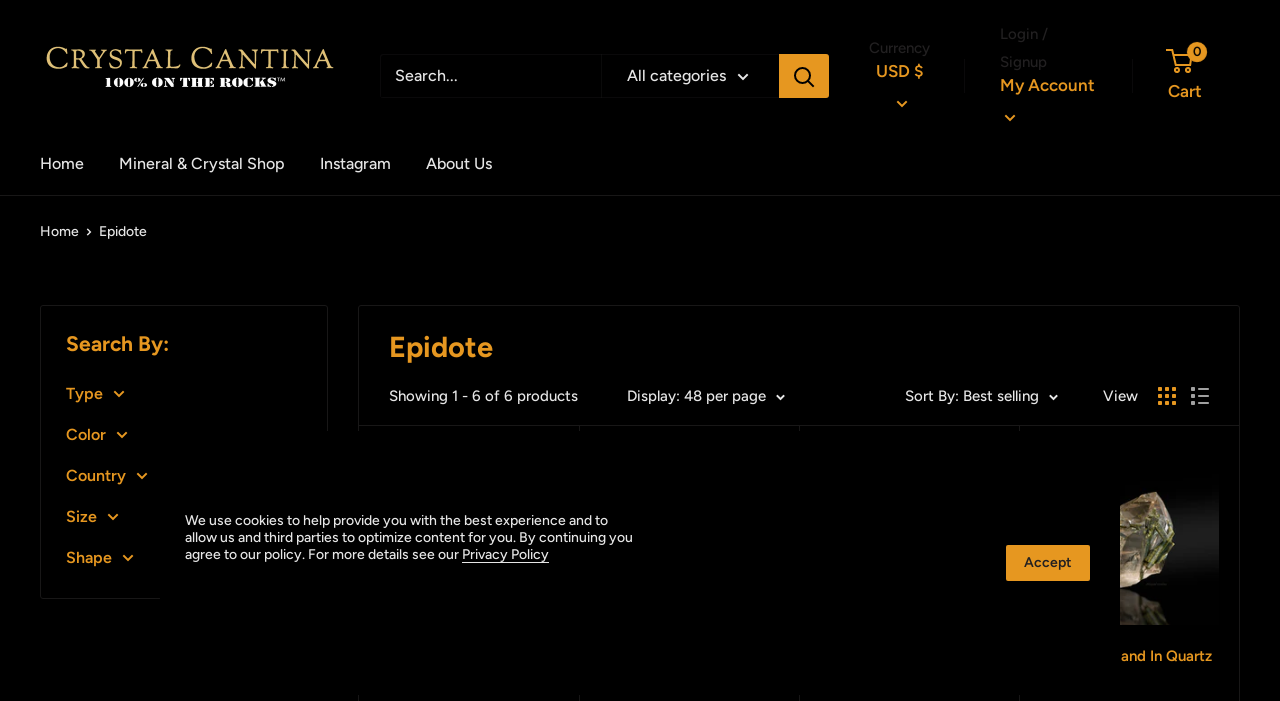

--- FILE ---
content_type: text/javascript
request_url: https://crystalcantina.com/cdn/shop/t/12/assets/simply-insurance.js?v=139501322229484111461624261455
body_size: 29506
content:
!function(t){var n={};function r(e){if(n[e])return n[e].exports;var i=n[e]={i:e,l:!1,exports:{}};return t[e].call(i.exports,i,i.exports,r),i.l=!0,i.exports}r.m=t,r.c=n,r.d=function(t,n,e){r.o(t,n)||Object.defineProperty(t,n,{enumerable:!0,get:e})},r.r=function(t){"undefined"!=typeof Symbol&&Symbol.toStringTag&&Object.defineProperty(t,Symbol.toStringTag,{value:"Module"}),Object.defineProperty(t,"__esModule",{value:!0})},r.t=function(t,n){if(1&n&&(t=r(t)),8&n)return t;if(4&n&&"object"==typeof t&&t&&t.__esModule)return t;var e=Object.create(null);if(r.r(e),Object.defineProperty(e,"default",{enumerable:!0,value:t}),2&n&&"string"!=typeof t)for(var i in t)r.d(e,i,function(n){return t[n]}.bind(null,i));return e},r.n=function(t){var n=t&&t.__esModule?function(){return t.default}:function(){return t};return r.d(n,"a",n),n},r.o=function(t,n){return Object.prototype.hasOwnProperty.call(t,n)},r.p="",r(r.s=122)}([function(t,n,r){var e=r(1),i=r(7),o=r(14),u=r(11),c=r(17),a=function(t,n,r){var f,s,l,h,p=t&a.F,v=t&a.G,d=t&a.S,y=t&a.P,g=t&a.B,m=v?e:d?e[n]||(e[n]={}):(e[n]||{}).prototype,b=v?i:i[n]||(i[n]={}),x=b.prototype||(b.prototype={});for(f in v&&(r=n),r)l=((s=!p&&m&&void 0!==m[f])?m:r)[f],h=g&&s?c(l,e):y&&"function"==typeof l?c(Function.call,l):l,m&&u(m,f,l,t&a.U),b[f]!=l&&o(b,f,h),y&&x[f]!=l&&(x[f]=l)};e.core=i,a.F=1,a.G=2,a.S=4,a.P=8,a.B=16,a.W=32,a.U=64,a.R=128,t.exports=a},function(t,n){var r=t.exports="undefined"!=typeof window&&window.Math==Math?window:"undefined"!=typeof self&&self.Math==Math?self:Function("return this")();"number"==typeof __g&&(__g=r)},function(t,n){t.exports=function(t){try{return!!t()}catch(t){return!0}}},function(t,n,r){var e=r(4);t.exports=function(t){if(!e(t))throw TypeError(t+" is not an object!");return t}},function(t,n){t.exports=function(t){return"object"==typeof t?null!==t:"function"==typeof t}},function(t,n,r){var e=r(48)("wks"),i=r(29),o=r(1).Symbol,u="function"==typeof o;(t.exports=function(t){return e[t]||(e[t]=u&&o[t]||(u?o:i)("Symbol."+t))}).store=e},function(t,n,r){var e=r(19),i=Math.min;t.exports=function(t){return t>0?i(e(t),9007199254740991):0}},function(t,n){var r=t.exports={version:"2.6.12"};"number"==typeof __e&&(__e=r)},function(t,n,r){t.exports=!r(2)((function(){return 7!=Object.defineProperty({},"a",{get:function(){return 7}}).a}))},function(t,n,r){var e=r(3),i=r(88),o=r(26),u=Object.defineProperty;n.f=r(8)?Object.defineProperty:function(t,n,r){if(e(t),n=o(n,!0),e(r),i)try{return u(t,n,r)}catch(t){}if("get"in r||"set"in r)throw TypeError("Accessors not supported!");return"value"in r&&(t[n]=r.value),t}},function(t,n,r){var e=r(24);t.exports=function(t){return Object(e(t))}},function(t,n,r){var e=r(1),i=r(14),o=r(13),u=r(29)("src"),c=r(127),a=(""+c).split("toString");r(7).inspectSource=function(t){return c.call(t)},(t.exports=function(t,n,r,c){var f="function"==typeof r;f&&(o(r,"name")||i(r,"name",n)),t[n]!==r&&(f&&(o(r,u)||i(r,u,t[n]?""+t[n]:a.join(String(n)))),t===e?t[n]=r:c?t[n]?t[n]=r:i(t,n,r):(delete t[n],i(t,n,r)))})(Function.prototype,"toString",(function(){return"function"==typeof this&&this[u]||c.call(this)}))},function(t,n,r){var e=r(0),i=r(2),o=r(24),u=/"/g,c=function(t,n,r,e){var i=String(o(t)),c="<"+n;return""!==r&&(c+=" "+r+'="'+String(e).replace(u,"&quot;")+'"'),c+">"+i+"</"+n+">"};t.exports=function(t,n){var r={};r[t]=n(c),e(e.P+e.F*i((function(){var n=""[t]('"');return n!==n.toLowerCase()||n.split('"').length>3})),"String",r)}},function(t,n){var r={}.hasOwnProperty;t.exports=function(t,n){return r.call(t,n)}},function(t,n,r){var e=r(9),i=r(28);t.exports=r(8)?function(t,n,r){return e.f(t,n,i(1,r))}:function(t,n,r){return t[n]=r,t}},function(t,n,r){var e=r(44),i=r(24);t.exports=function(t){return e(i(t))}},function(t,n,r){"use strict";var e=r(2);t.exports=function(t,n){return!!t&&e((function(){n?t.call(null,(function(){}),1):t.call(null)}))}},function(t,n,r){var e=r(18);t.exports=function(t,n,r){if(e(t),void 0===n)return t;switch(r){case 1:return function(r){return t.call(n,r)};case 2:return function(r,e){return t.call(n,r,e)};case 3:return function(r,e,i){return t.call(n,r,e,i)}}return function(){return t.apply(n,arguments)}}},function(t,n){t.exports=function(t){if("function"!=typeof t)throw TypeError(t+" is not a function!");return t}},function(t,n){var r=Math.ceil,e=Math.floor;t.exports=function(t){return isNaN(t=+t)?0:(t>0?e:r)(t)}},function(t,n,r){var e=r(45),i=r(28),o=r(15),u=r(26),c=r(13),a=r(88),f=Object.getOwnPropertyDescriptor;n.f=r(8)?f:function(t,n){if(t=o(t),n=u(n,!0),a)try{return f(t,n)}catch(t){}if(c(t,n))return i(!e.f.call(t,n),t[n])}},function(t,n,r){var e=r(0),i=r(7),o=r(2);t.exports=function(t,n){var r=(i.Object||{})[t]||Object[t],u={};u[t]=n(r),e(e.S+e.F*o((function(){r(1)})),"Object",u)}},function(t,n,r){var e=r(17),i=r(44),o=r(10),u=r(6),c=r(104);t.exports=function(t,n){var r=1==t,a=2==t,f=3==t,s=4==t,l=6==t,h=5==t||l,p=n||c;return function(n,c,v){for(var d,y,g=o(n),m=i(g),b=e(c,v,3),x=u(m.length),w=0,S=r?p(n,x):a?p(n,0):void 0;x>w;w++)if((h||w in m)&&(y=b(d=m[w],w,g),t))if(r)S[w]=y;else if(y)switch(t){case 3:return!0;case 5:return d;case 6:return w;case 2:S.push(d)}else if(s)return!1;return l?-1:f||s?s:S}}},function(t,n){var r={}.toString;t.exports=function(t){return r.call(t).slice(8,-1)}},function(t,n){t.exports=function(t){if(null==t)throw TypeError("Can't call method on  "+t);return t}},function(t,n,r){"use strict";if(r(8)){var e=r(30),i=r(1),o=r(2),u=r(0),c=r(59),a=r(84),f=r(17),s=r(42),l=r(28),h=r(14),p=r(43),v=r(19),d=r(6),y=r(115),g=r(32),m=r(26),b=r(13),x=r(46),w=r(4),S=r(10),_=r(76),E=r(33),P=r(35),O=r(34).f,I=r(78),F=r(29),j=r(5),M=r(22),A=r(49),T=r(47),N=r(80),L=r(40),k=r(52),R=r(41),C=r(79),D=r(106),W=r(9),B=r(20),U=W.f,G=B.f,V=i.RangeError,q=i.TypeError,J=i.Uint8Array,H=Array.prototype,z=a.ArrayBuffer,Y=a.DataView,X=M(0),$=M(2),K=M(3),Z=M(4),Q=M(5),tt=M(6),nt=A(!0),rt=A(!1),et=N.values,it=N.keys,ot=N.entries,ut=H.lastIndexOf,ct=H.reduce,at=H.reduceRight,ft=H.join,st=H.sort,lt=H.slice,ht=H.toString,pt=H.toLocaleString,vt=j("iterator"),dt=j("toStringTag"),yt=F("typed_constructor"),gt=F("def_constructor"),mt=c.CONSTR,bt=c.TYPED,xt=c.VIEW,wt=M(1,(function(t,n){return Ot(T(t,t[gt]),n)})),St=o((function(){return 1===new J(new Uint16Array([1]).buffer)[0]})),_t=!!J&&!!J.prototype.set&&o((function(){new J(1).set({})})),Et=function(t,n){var r=v(t);if(r<0||r%n)throw V("Wrong offset!");return r},Pt=function(t){if(w(t)&&bt in t)return t;throw q(t+" is not a typed array!")},Ot=function(t,n){if(!w(t)||!(yt in t))throw q("It is not a typed array constructor!");return new t(n)},It=function(t,n){return Ft(T(t,t[gt]),n)},Ft=function(t,n){for(var r=0,e=n.length,i=Ot(t,e);e>r;)i[r]=n[r++];return i},jt=function(t,n,r){U(t,n,{get:function(){return this._d[r]}})},Mt=function(t){var n,r,e,i,o,u,c=S(t),a=arguments.length,s=a>1?arguments[1]:void 0,l=void 0!==s,h=I(c);if(null!=h&&!_(h)){for(u=h.call(c),e=[],n=0;!(o=u.next()).done;n++)e.push(o.value);c=e}for(l&&a>2&&(s=f(s,arguments[2],2)),n=0,r=d(c.length),i=Ot(this,r);r>n;n++)i[n]=l?s(c[n],n):c[n];return i},At=function(){for(var t=0,n=arguments.length,r=Ot(this,n);n>t;)r[t]=arguments[t++];return r},Tt=!!J&&o((function(){pt.call(new J(1))})),Nt=function(){return pt.apply(Tt?lt.call(Pt(this)):Pt(this),arguments)},Lt={copyWithin:function(t,n){return D.call(Pt(this),t,n,arguments.length>2?arguments[2]:void 0)},every:function(t){return Z(Pt(this),t,arguments.length>1?arguments[1]:void 0)},fill:function(t){return C.apply(Pt(this),arguments)},filter:function(t){return It(this,$(Pt(this),t,arguments.length>1?arguments[1]:void 0))},find:function(t){return Q(Pt(this),t,arguments.length>1?arguments[1]:void 0)},findIndex:function(t){return tt(Pt(this),t,arguments.length>1?arguments[1]:void 0)},forEach:function(t){X(Pt(this),t,arguments.length>1?arguments[1]:void 0)},indexOf:function(t){return rt(Pt(this),t,arguments.length>1?arguments[1]:void 0)},includes:function(t){return nt(Pt(this),t,arguments.length>1?arguments[1]:void 0)},join:function(t){return ft.apply(Pt(this),arguments)},lastIndexOf:function(t){return ut.apply(Pt(this),arguments)},map:function(t){return wt(Pt(this),t,arguments.length>1?arguments[1]:void 0)},reduce:function(t){return ct.apply(Pt(this),arguments)},reduceRight:function(t){return at.apply(Pt(this),arguments)},reverse:function(){for(var t,n=Pt(this).length,r=Math.floor(n/2),e=0;e<r;)t=this[e],this[e++]=this[--n],this[n]=t;return this},some:function(t){return K(Pt(this),t,arguments.length>1?arguments[1]:void 0)},sort:function(t){return st.call(Pt(this),t)},subarray:function(t,n){var r=Pt(this),e=r.length,i=g(t,e);return new(T(r,r[gt]))(r.buffer,r.byteOffset+i*r.BYTES_PER_ELEMENT,d((void 0===n?e:g(n,e))-i))}},kt=function(t,n){return It(this,lt.call(Pt(this),t,n))},Rt=function(t){Pt(this);var n=Et(arguments[1],1),r=this.length,e=S(t),i=d(e.length),o=0;if(i+n>r)throw V("Wrong length!");for(;o<i;)this[n+o]=e[o++]},Ct={entries:function(){return ot.call(Pt(this))},keys:function(){return it.call(Pt(this))},values:function(){return et.call(Pt(this))}},Dt=function(t,n){return w(t)&&t[bt]&&"symbol"!=typeof n&&n in t&&String(+n)==String(n)},Wt=function(t,n){return Dt(t,n=m(n,!0))?l(2,t[n]):G(t,n)},Bt=function(t,n,r){return!(Dt(t,n=m(n,!0))&&w(r)&&b(r,"value"))||b(r,"get")||b(r,"set")||r.configurable||b(r,"writable")&&!r.writable||b(r,"enumerable")&&!r.enumerable?U(t,n,r):(t[n]=r.value,t)};mt||(B.f=Wt,W.f=Bt),u(u.S+u.F*!mt,"Object",{getOwnPropertyDescriptor:Wt,defineProperty:Bt}),o((function(){ht.call({})}))&&(ht=pt=function(){return ft.call(this)});var Ut=p({},Lt);p(Ut,Ct),h(Ut,vt,Ct.values),p(Ut,{slice:kt,set:Rt,constructor:function(){},toString:ht,toLocaleString:Nt}),jt(Ut,"buffer","b"),jt(Ut,"byteOffset","o"),jt(Ut,"byteLength","l"),jt(Ut,"length","e"),U(Ut,dt,{get:function(){return this[bt]}}),t.exports=function(t,n,r,a){var f=t+((a=!!a)?"Clamped":"")+"Array",l="get"+t,p="set"+t,v=i[f],g=v||{},m=v&&P(v),b=!v||!c.ABV,S={},_=v&&v.prototype,I=function(t,r){U(t,r,{get:function(){return function(t,r){var e=t._d;return e.v[l](r*n+e.o,St)}(this,r)},set:function(t){return function(t,r,e){var i=t._d;a&&(e=(e=Math.round(e))<0?0:e>255?255:255&e),i.v[p](r*n+i.o,e,St)}(this,r,t)},enumerable:!0})};b?(v=r((function(t,r,e,i){s(t,v,f,"_d");var o,u,c,a,l=0,p=0;if(w(r)){if(!(r instanceof z||"ArrayBuffer"==(a=x(r))||"SharedArrayBuffer"==a))return bt in r?Ft(v,r):Mt.call(v,r);o=r,p=Et(e,n);var g=r.byteLength;if(void 0===i){if(g%n)throw V("Wrong length!");if((u=g-p)<0)throw V("Wrong length!")}else if((u=d(i)*n)+p>g)throw V("Wrong length!");c=u/n}else c=y(r),o=new z(u=c*n);for(h(t,"_d",{b:o,o:p,l:u,e:c,v:new Y(o)});l<c;)I(t,l++)})),_=v.prototype=E(Ut),h(_,"constructor",v)):o((function(){v(1)}))&&o((function(){new v(-1)}))&&k((function(t){new v,new v(null),new v(1.5),new v(t)}),!0)||(v=r((function(t,r,e,i){var o;return s(t,v,f),w(r)?r instanceof z||"ArrayBuffer"==(o=x(r))||"SharedArrayBuffer"==o?void 0!==i?new g(r,Et(e,n),i):void 0!==e?new g(r,Et(e,n)):new g(r):bt in r?Ft(v,r):Mt.call(v,r):new g(y(r))})),X(m!==Function.prototype?O(g).concat(O(m)):O(g),(function(t){t in v||h(v,t,g[t])})),v.prototype=_,e||(_.constructor=v));var F=_[vt],j=!!F&&("values"==F.name||null==F.name),M=Ct.values;h(v,yt,!0),h(_,bt,f),h(_,xt,!0),h(_,gt,v),(a?new v(1)[dt]==f:dt in _)||U(_,dt,{get:function(){return f}}),S[f]=v,u(u.G+u.W+u.F*(v!=g),S),u(u.S,f,{BYTES_PER_ELEMENT:n}),u(u.S+u.F*o((function(){g.of.call(v,1)})),f,{from:Mt,of:At}),"BYTES_PER_ELEMENT"in _||h(_,"BYTES_PER_ELEMENT",n),u(u.P,f,Lt),R(f),u(u.P+u.F*_t,f,{set:Rt}),u(u.P+u.F*!j,f,Ct),e||_.toString==ht||(_.toString=ht),u(u.P+u.F*o((function(){new v(1).slice()})),f,{slice:kt}),u(u.P+u.F*(o((function(){return[1,2].toLocaleString()!=new v([1,2]).toLocaleString()}))||!o((function(){_.toLocaleString.call([1,2])}))),f,{toLocaleString:Nt}),L[f]=j?F:M,e||j||h(_,vt,M)}}else t.exports=function(){}},function(t,n,r){var e=r(4);t.exports=function(t,n){if(!e(t))return t;var r,i;if(n&&"function"==typeof(r=t.toString)&&!e(i=r.call(t)))return i;if("function"==typeof(r=t.valueOf)&&!e(i=r.call(t)))return i;if(!n&&"function"==typeof(r=t.toString)&&!e(i=r.call(t)))return i;throw TypeError("Can't convert object to primitive value")}},function(t,n,r){var e=r(29)("meta"),i=r(4),o=r(13),u=r(9).f,c=0,a=Object.isExtensible||function(){return!0},f=!r(2)((function(){return a(Object.preventExtensions({}))})),s=function(t){u(t,e,{value:{i:"O"+ ++c,w:{}}})},l=t.exports={KEY:e,NEED:!1,fastKey:function(t,n){if(!i(t))return"symbol"==typeof t?t:("string"==typeof t?"S":"P")+t;if(!o(t,e)){if(!a(t))return"F";if(!n)return"E";s(t)}return t[e].i},getWeak:function(t,n){if(!o(t,e)){if(!a(t))return!0;if(!n)return!1;s(t)}return t[e].w},onFreeze:function(t){return f&&l.NEED&&a(t)&&!o(t,e)&&s(t),t}}},function(t,n){t.exports=function(t,n){return{enumerable:!(1&t),configurable:!(2&t),writable:!(4&t),value:n}}},function(t,n){var r=0,e=Math.random();t.exports=function(t){return"Symbol(".concat(void 0===t?"":t,")_",(++r+e).toString(36))}},function(t,n){t.exports=!1},function(t,n,r){var e=r(90),i=r(63);t.exports=Object.keys||function(t){return e(t,i)}},function(t,n,r){var e=r(19),i=Math.max,o=Math.min;t.exports=function(t,n){return(t=e(t))<0?i(t+n,0):o(t,n)}},function(t,n,r){var e=r(3),i=r(91),o=r(63),u=r(62)("IE_PROTO"),c=function(){},a=function(){var t,n=r(60)("iframe"),e=o.length;for(n.style.display="none",r(64).appendChild(n),n.src="javascript:",(t=n.contentWindow.document).open(),t.write("<script>document.F=Object<\/script>"),t.close(),a=t.F;e--;)delete a.prototype[o[e]];return a()};t.exports=Object.create||function(t,n){var r;return null!==t?(c.prototype=e(t),r=new c,c.prototype=null,r[u]=t):r=a(),void 0===n?r:i(r,n)}},function(t,n,r){var e=r(90),i=r(63).concat("length","prototype");n.f=Object.getOwnPropertyNames||function(t){return e(t,i)}},function(t,n,r){var e=r(13),i=r(10),o=r(62)("IE_PROTO"),u=Object.prototype;t.exports=Object.getPrototypeOf||function(t){return t=i(t),e(t,o)?t[o]:"function"==typeof t.constructor&&t instanceof t.constructor?t.constructor.prototype:t instanceof Object?u:null}},function(t,n,r){var e=r(5)("unscopables"),i=Array.prototype;null==i[e]&&r(14)(i,e,{}),t.exports=function(t){i[e][t]=!0}},function(t,n,r){var e=r(4);t.exports=function(t,n){if(!e(t)||t._t!==n)throw TypeError("Incompatible receiver, "+n+" required!");return t}},function(t,n,r){var e=r(9).f,i=r(13),o=r(5)("toStringTag");t.exports=function(t,n,r){t&&!i(t=r?t:t.prototype,o)&&e(t,o,{configurable:!0,value:n})}},function(t,n,r){var e=r(0),i=r(24),o=r(2),u=r(66),c="["+u+"]",a=RegExp("^"+c+c+"*"),f=RegExp(c+c+"*$"),s=function(t,n,r){var i={},c=o((function(){return!!u[t]()||"â€‹Â…"!="â€‹Â…"[t]()})),a=i[t]=c?n(l):u[t];r&&(i[r]=a),e(e.P+e.F*c,"String",i)},l=s.trim=function(t,n){return t=String(i(t)),1&n&&(t=t.replace(a,"")),2&n&&(t=t.replace(f,"")),t};t.exports=s},function(t,n){t.exports={}},function(t,n,r){"use strict";var e=r(1),i=r(9),o=r(8),u=r(5)("species");t.exports=function(t){var n=e[t];o&&n&&!n[u]&&i.f(n,u,{configurable:!0,get:function(){return this}})}},function(t,n){t.exports=function(t,n,r,e){if(!(t instanceof n)||void 0!==e&&e in t)throw TypeError(r+": incorrect invocation!");return t}},function(t,n,r){var e=r(11);t.exports=function(t,n,r){for(var i in n)e(t,i,n[i],r);return t}},function(t,n,r){var e=r(23);t.exports=Object("z").propertyIsEnumerable(0)?Object:function(t){return"String"==e(t)?t.split(""):Object(t)}},function(t,n){n.f={}.propertyIsEnumerable},function(t,n,r){var e=r(23),i=r(5)("toStringTag"),o="Arguments"==e(function(){return arguments}());t.exports=function(t){var n,r,u;return void 0===t?"Undefined":null===t?"Null":"string"==typeof(r=function(t,n){try{return t[n]}catch(t){}}(n=Object(t),i))?r:o?e(n):"Object"==(u=e(n))&&"function"==typeof n.callee?"Arguments":u}},function(t,n,r){var e=r(3),i=r(18),o=r(5)("species");t.exports=function(t,n){var r,u=e(t).constructor;return void 0===u||null==(r=e(u)[o])?n:i(r)}},function(t,n,r){var e=r(7),i=r(1),o=i["__core-js_shared__"]||(i["__core-js_shared__"]={});(t.exports=function(t,n){return o[t]||(o[t]=void 0!==n?n:{})})("versions",[]).push({version:e.version,mode:r(30)?"pure":"global",copyright:"Â© 2020 Denis Pushkarev (zloirock.ru)"})},function(t,n,r){var e=r(15),i=r(6),o=r(32);t.exports=function(t){return function(n,r,u){var c,a=e(n),f=i(a.length),s=o(u,f);if(t&&r!=r){for(;f>s;)if((c=a[s++])!=c)return!0}else for(;f>s;s++)if((t||s in a)&&a[s]===r)return t||s||0;return!t&&-1}}},function(t,n){n.f=Object.getOwnPropertySymbols},function(t,n,r){var e=r(23);t.exports=Array.isArray||function(t){return"Array"==e(t)}},function(t,n,r){var e=r(5)("iterator"),i=!1;try{var o=[7][e]();o.return=function(){i=!0},Array.from(o,(function(){throw 2}))}catch(t){}t.exports=function(t,n){if(!n&&!i)return!1;var r=!1;try{var o=[7],u=o[e]();u.next=function(){return{done:r=!0}},o[e]=function(){return u},t(o)}catch(t){}return r}},function(t,n,r){"use strict";var e=r(3);t.exports=function(){var t=e(this),n="";return t.global&&(n+="g"),t.ignoreCase&&(n+="i"),t.multiline&&(n+="m"),t.unicode&&(n+="u"),t.sticky&&(n+="y"),n}},function(t,n,r){"use strict";var e=r(46),i=RegExp.prototype.exec;t.exports=function(t,n){var r=t.exec;if("function"==typeof r){var o=r.call(t,n);if("object"!=typeof o)throw new TypeError("RegExp exec method returned something other than an Object or null");return o}if("RegExp"!==e(t))throw new TypeError("RegExp#exec called on incompatible receiver");return i.call(t,n)}},function(t,n,r){"use strict";r(108);var e=r(11),i=r(14),o=r(2),u=r(24),c=r(5),a=r(81),f=c("species"),s=!o((function(){var t=/./;return t.exec=function(){var t=[];return t.groups={a:"7"},t},"7"!=="".replace(t,"$<a>")})),l=function(){var t=/(?:)/,n=t.exec;t.exec=function(){return n.apply(this,arguments)};var r="ab".split(t);return 2===r.length&&"a"===r[0]&&"b"===r[1]}();t.exports=function(t,n,r){var h=c(t),p=!o((function(){var n={};return n[h]=function(){return 7},7!=""[t](n)})),v=p?!o((function(){var n=!1,r=/a/;return r.exec=function(){return n=!0,null},"split"===t&&(r.constructor={},r.constructor[f]=function(){return r}),r[h](""),!n})):void 0;if(!p||!v||"replace"===t&&!s||"split"===t&&!l){var d=/./[h],y=r(u,h,""[t],(function(t,n,r,e,i){return n.exec===a?p&&!i?{done:!0,value:d.call(n,r,e)}:{done:!0,value:t.call(r,n,e)}:{done:!1}})),g=y[0],m=y[1];e(String.prototype,t,g),i(RegExp.prototype,h,2==n?function(t,n){return m.call(t,this,n)}:function(t){return m.call(t,this)})}}},function(t,n,r){var e=r(17),i=r(103),o=r(76),u=r(3),c=r(6),a=r(78),f={},s={};(n=t.exports=function(t,n,r,l,h){var p,v,d,y,g=h?function(){return t}:a(t),m=e(r,l,n?2:1),b=0;if("function"!=typeof g)throw TypeError(t+" is not iterable!");if(o(g)){for(p=c(t.length);p>b;b++)if((y=n?m(u(v=t[b])[0],v[1]):m(t[b]))===f||y===s)return y}else for(d=g.call(t);!(v=d.next()).done;)if((y=i(d,m,v.value,n))===f||y===s)return y}).BREAK=f,n.RETURN=s},function(t,n,r){var e=r(1).navigator;t.exports=e&&e.userAgent||""},function(t,n,r){"use strict";var e=r(1),i=r(0),o=r(11),u=r(43),c=r(27),a=r(56),f=r(42),s=r(4),l=r(2),h=r(52),p=r(38),v=r(67);t.exports=function(t,n,r,d,y,g){var m=e[t],b=m,x=y?"set":"add",w=b&&b.prototype,S={},_=function(t){var n=w[t];o(w,t,"delete"==t||"has"==t?function(t){return!(g&&!s(t))&&n.call(this,0===t?0:t)}:"get"==t?function(t){return g&&!s(t)?void 0:n.call(this,0===t?0:t)}:"add"==t?function(t){return n.call(this,0===t?0:t),this}:function(t,r){return n.call(this,0===t?0:t,r),this})};if("function"==typeof b&&(g||w.forEach&&!l((function(){(new b).entries().next()})))){var E=new b,P=E[x](g?{}:-0,1)!=E,O=l((function(){E.has(1)})),I=h((function(t){new b(t)})),F=!g&&l((function(){for(var t=new b,n=5;n--;)t[x](n,n);return!t.has(-0)}));I||((b=n((function(n,r){f(n,b,t);var e=v(new m,n,b);return null!=r&&a(r,y,e[x],e),e}))).prototype=w,w.constructor=b),(O||F)&&(_("delete"),_("has"),y&&_("get")),(F||P)&&_(x),g&&w.clear&&delete w.clear}else b=d.getConstructor(n,t,y,x),u(b.prototype,r),c.NEED=!0;return p(b,t),S[t]=b,i(i.G+i.W+i.F*(b!=m),S),g||d.setStrong(b,t,y),b}},function(t,n,r){for(var e,i=r(1),o=r(14),u=r(29),c=u("typed_array"),a=u("view"),f=!(!i.ArrayBuffer||!i.DataView),s=f,l=0,h="Int8Array,Uint8Array,Uint8ClampedArray,Int16Array,Uint16Array,Int32Array,Uint32Array,Float32Array,Float64Array".split(",");l<9;)(e=i[h[l++]])?(o(e.prototype,c,!0),o(e.prototype,a,!0)):s=!1;t.exports={ABV:f,CONSTR:s,TYPED:c,VIEW:a}},function(t,n,r){var e=r(4),i=r(1).document,o=e(i)&&e(i.createElement);t.exports=function(t){return o?i.createElement(t):{}}},function(t,n,r){n.f=r(5)},function(t,n,r){var e=r(48)("keys"),i=r(29);t.exports=function(t){return e[t]||(e[t]=i(t))}},function(t,n){t.exports="constructor,hasOwnProperty,isPrototypeOf,propertyIsEnumerable,toLocaleString,toString,valueOf".split(",")},function(t,n,r){var e=r(1).document;t.exports=e&&e.documentElement},function(t,n,r){var e=r(4),i=r(3),o=function(t,n){if(i(t),!e(n)&&null!==n)throw TypeError(n+": can't set as prototype!")};t.exports={set:Object.setPrototypeOf||("__proto__"in{}?function(t,n,e){try{(e=r(17)(Function.call,r(20).f(Object.prototype,"__proto__").set,2))(t,[]),n=!(t instanceof Array)}catch(t){n=!0}return function(t,r){return o(t,r),n?t.__proto__=r:e(t,r),t}}({},!1):void 0),check:o}},function(t,n){t.exports="\t\n\v\f\r Â áš€á Žâ€€â€â€‚â€ƒâ€„â€…â€†â€‡â€ˆâ€‰â€Šâ€¯âŸã€€\u2028\u2029\ufeff"},function(t,n,r){var e=r(4),i=r(65).set;t.exports=function(t,n,r){var o,u=n.constructor;return u!==r&&"function"==typeof u&&(o=u.prototype)!==r.prototype&&e(o)&&i&&i(t,o),t}},function(t,n,r){"use strict";var e=r(19),i=r(24);t.exports=function(t){var n=String(i(this)),r="",o=e(t);if(o<0||o==1/0)throw RangeError("Count can't be negative");for(;o>0;(o>>>=1)&&(n+=n))1&o&&(r+=n);return r}},function(t,n){t.exports=Math.sign||function(t){return 0==(t=+t)||t!=t?t:t<0?-1:1}},function(t,n){var r=Math.expm1;t.exports=!r||r(10)>22025.465794806718||r(10)<22025.465794806718||-2e-17!=r(-2e-17)?function(t){return 0==(t=+t)?t:t>-1e-6&&t<1e-6?t+t*t/2:Math.exp(t)-1}:r},function(t,n,r){var e=r(19),i=r(24);t.exports=function(t){return function(n,r){var o,u,c=String(i(n)),a=e(r),f=c.length;return a<0||a>=f?t?"":void 0:(o=c.charCodeAt(a))<55296||o>56319||a+1===f||(u=c.charCodeAt(a+1))<56320||u>57343?t?c.charAt(a):o:t?c.slice(a,a+2):u-56320+(o-55296<<10)+65536}}},function(t,n,r){"use strict";var e=r(30),i=r(0),o=r(11),u=r(14),c=r(40),a=r(102),f=r(38),s=r(35),l=r(5)("iterator"),h=!([].keys&&"next"in[].keys()),p=function(){return this};t.exports=function(t,n,r,v,d,y,g){a(r,n,v);var m,b,x,w=function(t){if(!h&&t in P)return P[t];switch(t){case"keys":case"values":return function(){return new r(this,t)}}return function(){return new r(this,t)}},S=n+" Iterator",_="values"==d,E=!1,P=t.prototype,O=P[l]||P["@@iterator"]||d&&P[d],I=O||w(d),F=d?_?w("entries"):I:void 0,j="Array"==n&&P.entries||O;if(j&&(x=s(j.call(new t)))!==Object.prototype&&x.next&&(f(x,S,!0),e||"function"==typeof x[l]||u(x,l,p)),_&&O&&"values"!==O.name&&(E=!0,I=function(){return O.call(this)}),e&&!g||!h&&!E&&P[l]||u(P,l,I),c[n]=I,c[S]=p,d)if(m={values:_?I:w("values"),keys:y?I:w("keys"),entries:F},g)for(b in m)b in P||o(P,b,m[b]);else i(i.P+i.F*(h||E),n,m);return m}},function(t,n,r){var e=r(74),i=r(24);t.exports=function(t,n,r){if(e(n))throw TypeError("String#"+r+" doesn't accept regex!");return String(i(t))}},function(t,n,r){var e=r(4),i=r(23),o=r(5)("match");t.exports=function(t){var n;return e(t)&&(void 0!==(n=t[o])?!!n:"RegExp"==i(t))}},function(t,n,r){var e=r(5)("match");t.exports=function(t){var n=/./;try{"/./"[t](n)}catch(r){try{return n[e]=!1,!"/./"[t](n)}catch(t){}}return!0}},function(t,n,r){var e=r(40),i=r(5)("iterator"),o=Array.prototype;t.exports=function(t){return void 0!==t&&(e.Array===t||o[i]===t)}},function(t,n,r){"use strict";var e=r(9),i=r(28);t.exports=function(t,n,r){n in t?e.f(t,n,i(0,r)):t[n]=r}},function(t,n,r){var e=r(46),i=r(5)("iterator"),o=r(40);t.exports=r(7).getIteratorMethod=function(t){if(null!=t)return t[i]||t["@@iterator"]||o[e(t)]}},function(t,n,r){"use strict";var e=r(10),i=r(32),o=r(6);t.exports=function(t){for(var n=e(this),r=o(n.length),u=arguments.length,c=i(u>1?arguments[1]:void 0,r),a=u>2?arguments[2]:void 0,f=void 0===a?r:i(a,r);f>c;)n[c++]=t;return n}},function(t,n,r){"use strict";var e=r(36),i=r(107),o=r(40),u=r(15);t.exports=r(72)(Array,"Array",(function(t,n){this._t=u(t),this._i=0,this._k=n}),(function(){var t=this._t,n=this._k,r=this._i++;return!t||r>=t.length?(this._t=void 0,i(1)):i(0,"keys"==n?r:"values"==n?t[r]:[r,t[r]])}),"values"),o.Arguments=o.Array,e("keys"),e("values"),e("entries")},function(t,n,r){"use strict";var e,i,o=r(53),u=RegExp.prototype.exec,c=String.prototype.replace,a=u,f=(e=/a/,i=/b*/g,u.call(e,"a"),u.call(i,"a"),0!==e.lastIndex||0!==i.lastIndex),s=void 0!==/()??/.exec("")[1];(f||s)&&(a=function(t){var n,r,e,i,a=this;return s&&(r=new RegExp("^"+a.source+"$(?!\\s)",o.call(a))),f&&(n=a.lastIndex),e=u.call(a,t),f&&e&&(a.lastIndex=a.global?e.index+e[0].length:n),s&&e&&e.length>1&&c.call(e[0],r,(function(){for(i=1;i<arguments.length-2;i++)void 0===arguments[i]&&(e[i]=void 0)})),e}),t.exports=a},function(t,n,r){"use strict";var e=r(71)(!0);t.exports=function(t,n,r){return n+(r?e(t,n).length:1)}},function(t,n,r){var e,i,o,u=r(17),c=r(96),a=r(64),f=r(60),s=r(1),l=s.process,h=s.setImmediate,p=s.clearImmediate,v=s.MessageChannel,d=s.Dispatch,y=0,g={},m=function(){var t=+this;if(g.hasOwnProperty(t)){var n=g[t];delete g[t],n()}},b=function(t){m.call(t.data)};h&&p||(h=function(t){for(var n=[],r=1;arguments.length>r;)n.push(arguments[r++]);return g[++y]=function(){c("function"==typeof t?t:Function(t),n)},e(y),y},p=function(t){delete g[t]},"process"==r(23)(l)?e=function(t){l.nextTick(u(m,t,1))}:d&&d.now?e=function(t){d.now(u(m,t,1))}:v?(o=(i=new v).port2,i.port1.onmessage=b,e=u(o.postMessage,o,1)):s.addEventListener&&"function"==typeof postMessage&&!s.importScripts?(e=function(t){s.postMessage(t+"","*")},s.addEventListener("message",b,!1)):e="onreadystatechange"in f("script")?function(t){a.appendChild(f("script")).onreadystatechange=function(){a.removeChild(this),m.call(t)}}:function(t){setTimeout(u(m,t,1),0)}),t.exports={set:h,clear:p}},function(t,n,r){"use strict";var e=r(1),i=r(8),o=r(30),u=r(59),c=r(14),a=r(43),f=r(2),s=r(42),l=r(19),h=r(6),p=r(115),v=r(34).f,d=r(9).f,y=r(79),g=r(38),m=e.ArrayBuffer,b=e.DataView,x=e.Math,w=e.RangeError,S=e.Infinity,_=m,E=x.abs,P=x.pow,O=x.floor,I=x.log,F=x.LN2,j=i?"_b":"buffer",M=i?"_l":"byteLength",A=i?"_o":"byteOffset";function T(t,n,r){var e,i,o,u=new Array(r),c=8*r-n-1,a=(1<<c)-1,f=a>>1,s=23===n?P(2,-24)-P(2,-77):0,l=0,h=t<0||0===t&&1/t<0?1:0;for((t=E(t))!=t||t===S?(i=t!=t?1:0,e=a):(e=O(I(t)/F),t*(o=P(2,-e))<1&&(e--,o*=2),(t+=e+f>=1?s/o:s*P(2,1-f))*o>=2&&(e++,o/=2),e+f>=a?(i=0,e=a):e+f>=1?(i=(t*o-1)*P(2,n),e+=f):(i=t*P(2,f-1)*P(2,n),e=0));n>=8;u[l++]=255&i,i/=256,n-=8);for(e=e<<n|i,c+=n;c>0;u[l++]=255&e,e/=256,c-=8);return u[--l]|=128*h,u}function N(t,n,r){var e,i=8*r-n-1,o=(1<<i)-1,u=o>>1,c=i-7,a=r-1,f=t[a--],s=127&f;for(f>>=7;c>0;s=256*s+t[a],a--,c-=8);for(e=s&(1<<-c)-1,s>>=-c,c+=n;c>0;e=256*e+t[a],a--,c-=8);if(0===s)s=1-u;else{if(s===o)return e?NaN:f?-S:S;e+=P(2,n),s-=u}return(f?-1:1)*e*P(2,s-n)}function L(t){return t[3]<<24|t[2]<<16|t[1]<<8|t[0]}function k(t){return[255&t]}function R(t){return[255&t,t>>8&255]}function C(t){return[255&t,t>>8&255,t>>16&255,t>>24&255]}function D(t){return T(t,52,8)}function W(t){return T(t,23,4)}function B(t,n,r){d(t.prototype,n,{get:function(){return this[r]}})}function U(t,n,r,e){var i=p(+r);if(i+n>t[M])throw w("Wrong index!");var o=t[j]._b,u=i+t[A],c=o.slice(u,u+n);return e?c:c.reverse()}function G(t,n,r,e,i,o){var u=p(+r);if(u+n>t[M])throw w("Wrong index!");for(var c=t[j]._b,a=u+t[A],f=e(+i),s=0;s<n;s++)c[a+s]=f[o?s:n-s-1]}if(u.ABV){if(!f((function(){m(1)}))||!f((function(){new m(-1)}))||f((function(){return new m,new m(1.5),new m(NaN),"ArrayBuffer"!=m.name}))){for(var V,q=(m=function(t){return s(this,m),new _(p(t))}).prototype=_.prototype,J=v(_),H=0;J.length>H;)(V=J[H++])in m||c(m,V,_[V]);o||(q.constructor=m)}var z=new b(new m(2)),Y=b.prototype.setInt8;z.setInt8(0,2147483648),z.setInt8(1,2147483649),!z.getInt8(0)&&z.getInt8(1)||a(b.prototype,{setInt8:function(t,n){Y.call(this,t,n<<24>>24)},setUint8:function(t,n){Y.call(this,t,n<<24>>24)}},!0)}else m=function(t){s(this,m,"ArrayBuffer");var n=p(t);this._b=y.call(new Array(n),0),this[M]=n},b=function(t,n,r){s(this,b,"DataView"),s(t,m,"DataView");var e=t[M],i=l(n);if(i<0||i>e)throw w("Wrong offset!");if(i+(r=void 0===r?e-i:h(r))>e)throw w("Wrong length!");this[j]=t,this[A]=i,this[M]=r},i&&(B(m,"byteLength","_l"),B(b,"buffer","_b"),B(b,"byteLength","_l"),B(b,"byteOffset","_o")),a(b.prototype,{getInt8:function(t){return U(this,1,t)[0]<<24>>24},getUint8:function(t){return U(this,1,t)[0]},getInt16:function(t){var n=U(this,2,t,arguments[1]);return(n[1]<<8|n[0])<<16>>16},getUint16:function(t){var n=U(this,2,t,arguments[1]);return n[1]<<8|n[0]},getInt32:function(t){return L(U(this,4,t,arguments[1]))},getUint32:function(t){return L(U(this,4,t,arguments[1]))>>>0},getFloat32:function(t){return N(U(this,4,t,arguments[1]),23,4)},getFloat64:function(t){return N(U(this,8,t,arguments[1]),52,8)},setInt8:function(t,n){G(this,1,t,k,n)},setUint8:function(t,n){G(this,1,t,k,n)},setInt16:function(t,n){G(this,2,t,R,n,arguments[2])},setUint16:function(t,n){G(this,2,t,R,n,arguments[2])},setInt32:function(t,n){G(this,4,t,C,n,arguments[2])},setUint32:function(t,n){G(this,4,t,C,n,arguments[2])},setFloat32:function(t,n){G(this,4,t,W,n,arguments[2])},setFloat64:function(t,n){G(this,8,t,D,n,arguments[2])}});g(m,"ArrayBuffer"),g(b,"DataView"),c(b.prototype,u.VIEW,!0),n.ArrayBuffer=m,n.DataView=b},function(t,n){var r=t.exports="undefined"!=typeof window&&window.Math==Math?window:"undefined"!=typeof self&&self.Math==Math?self:Function("return this")();"number"==typeof __g&&(__g=r)},function(t,n){t.exports=function(t){return"object"==typeof t?null!==t:"function"==typeof t}},function(t,n,r){t.exports=!r(120)((function(){return 7!=Object.defineProperty({},"a",{get:function(){return 7}}).a}))},function(t,n,r){t.exports=!r(8)&&!r(2)((function(){return 7!=Object.defineProperty(r(60)("div"),"a",{get:function(){return 7}}).a}))},function(t,n,r){var e=r(1),i=r(7),o=r(30),u=r(61),c=r(9).f;t.exports=function(t){var n=i.Symbol||(i.Symbol=o?{}:e.Symbol||{});"_"==t.charAt(0)||t in n||c(n,t,{value:u.f(t)})}},function(t,n,r){var e=r(13),i=r(15),o=r(49)(!1),u=r(62)("IE_PROTO");t.exports=function(t,n){var r,c=i(t),a=0,f=[];for(r in c)r!=u&&e(c,r)&&f.push(r);for(;n.length>a;)e(c,r=n[a++])&&(~o(f,r)||f.push(r));return f}},function(t,n,r){var e=r(9),i=r(3),o=r(31);t.exports=r(8)?Object.defineProperties:function(t,n){i(t);for(var r,u=o(n),c=u.length,a=0;c>a;)e.f(t,r=u[a++],n[r]);return t}},function(t,n,r){var e=r(15),i=r(34).f,o={}.toString,u="object"==typeof window&&window&&Object.getOwnPropertyNames?Object.getOwnPropertyNames(window):[];t.exports.f=function(t){return u&&"[object Window]"==o.call(t)?function(t){try{return i(t)}catch(t){return u.slice()}}(t):i(e(t))}},function(t,n,r){"use strict";var e=r(8),i=r(31),o=r(50),u=r(45),c=r(10),a=r(44),f=Object.assign;t.exports=!f||r(2)((function(){var t={},n={},r=Symbol(),e="abcdefghijklmnopqrst";return t[r]=7,e.split("").forEach((function(t){n[t]=t})),7!=f({},t)[r]||Object.keys(f({},n)).join("")!=e}))?function(t,n){for(var r=c(t),f=arguments.length,s=1,l=o.f,h=u.f;f>s;)for(var p,v=a(arguments[s++]),d=l?i(v).concat(l(v)):i(v),y=d.length,g=0;y>g;)p=d[g++],e&&!h.call(v,p)||(r[p]=v[p]);return r}:f},function(t,n){t.exports=Object.is||function(t,n){return t===n?0!==t||1/t==1/n:t!=t&&n!=n}},function(t,n,r){"use strict";var e=r(18),i=r(4),o=r(96),u=[].slice,c={},a=function(t,n,r){if(!(n in c)){for(var e=[],i=0;i<n;i++)e[i]="a["+i+"]";c[n]=Function("F,a","return new F("+e.join(",")+")")}return c[n](t,r)};t.exports=Function.bind||function(t){var n=e(this),r=u.call(arguments,1),c=function(){var e=r.concat(u.call(arguments));return this instanceof c?a(n,e.length,e):o(n,e,t)};return i(n.prototype)&&(c.prototype=n.prototype),c}},function(t,n){t.exports=function(t,n,r){var e=void 0===r;switch(n.length){case 0:return e?t():t.call(r);case 1:return e?t(n[0]):t.call(r,n[0]);case 2:return e?t(n[0],n[1]):t.call(r,n[0],n[1]);case 3:return e?t(n[0],n[1],n[2]):t.call(r,n[0],n[1],n[2]);case 4:return e?t(n[0],n[1],n[2],n[3]):t.call(r,n[0],n[1],n[2],n[3])}return t.apply(r,n)}},function(t,n,r){var e=r(1).parseInt,i=r(39).trim,o=r(66),u=/^[-+]?0[xX]/;t.exports=8!==e(o+"08")||22!==e(o+"0x16")?function(t,n){var r=i(String(t),3);return e(r,n>>>0||(u.test(r)?16:10))}:e},function(t,n,r){var e=r(1).parseFloat,i=r(39).trim;t.exports=1/e(r(66)+"-0")!=-1/0?function(t){var n=i(String(t),3),r=e(n);return 0===r&&"-"==n.charAt(0)?-0:r}:e},function(t,n,r){var e=r(23);t.exports=function(t,n){if("number"!=typeof t&&"Number"!=e(t))throw TypeError(n);return+t}},function(t,n,r){var e=r(4),i=Math.floor;t.exports=function(t){return!e(t)&&isFinite(t)&&i(t)===t}},function(t,n){t.exports=Math.log1p||function(t){return(t=+t)>-1e-8&&t<1e-8?t-t*t/2:Math.log(1+t)}},function(t,n,r){"use strict";var e=r(33),i=r(28),o=r(38),u={};r(14)(u,r(5)("iterator"),(function(){return this})),t.exports=function(t,n,r){t.prototype=e(u,{next:i(1,r)}),o(t,n+" Iterator")}},function(t,n,r){var e=r(3);t.exports=function(t,n,r,i){try{return i?n(e(r)[0],r[1]):n(r)}catch(n){var o=t.return;throw void 0!==o&&e(o.call(t)),n}}},function(t,n,r){var e=r(217);t.exports=function(t,n){return new(e(t))(n)}},function(t,n,r){var e=r(18),i=r(10),o=r(44),u=r(6);t.exports=function(t,n,r,c,a){e(n);var f=i(t),s=o(f),l=u(f.length),h=a?l-1:0,p=a?-1:1;if(r<2)for(;;){if(h in s){c=s[h],h+=p;break}if(h+=p,a?h<0:l<=h)throw TypeError("Reduce of empty array with no initial value")}for(;a?h>=0:l>h;h+=p)h in s&&(c=n(c,s[h],h,f));return c}},function(t,n,r){"use strict";var e=r(10),i=r(32),o=r(6);t.exports=[].copyWithin||function(t,n){var r=e(this),u=o(r.length),c=i(t,u),a=i(n,u),f=arguments.length>2?arguments[2]:void 0,s=Math.min((void 0===f?u:i(f,u))-a,u-c),l=1;for(a<c&&c<a+s&&(l=-1,a+=s-1,c+=s-1);s-- >0;)a in r?r[c]=r[a]:delete r[c],c+=l,a+=l;return r}},function(t,n){t.exports=function(t,n){return{value:n,done:!!t}}},function(t,n,r){"use strict";var e=r(81);r(0)({target:"RegExp",proto:!0,forced:e!==/./.exec},{exec:e})},function(t,n,r){r(8)&&"g"!=/./g.flags&&r(9).f(RegExp.prototype,"flags",{configurable:!0,get:r(53)})},function(t,n,r){"use strict";var e,i,o,u,c=r(30),a=r(1),f=r(17),s=r(46),l=r(0),h=r(4),p=r(18),v=r(42),d=r(56),y=r(47),g=r(83).set,m=r(237)(),b=r(111),x=r(238),w=r(57),S=r(112),_=a.TypeError,E=a.process,P=E&&E.versions,O=P&&P.v8||"",I=a.Promise,F="process"==s(E),j=function(){},M=i=b.f,A=!!function(){try{var t=I.resolve(1),n=(t.constructor={})[r(5)("species")]=function(t){t(j,j)};return(F||"function"==typeof PromiseRejectionEvent)&&t.then(j)instanceof n&&0!==O.indexOf("6.6")&&-1===w.indexOf("Chrome/66")}catch(t){}}(),T=function(t){var n;return!(!h(t)||"function"!=typeof(n=t.then))&&n},N=function(t,n){if(!t._n){t._n=!0;var r=t._c;m((function(){for(var e=t._v,i=1==t._s,o=0,u=function(n){var r,o,u,c=i?n.ok:n.fail,a=n.resolve,f=n.reject,s=n.domain;try{c?(i||(2==t._h&&R(t),t._h=1),!0===c?r=e:(s&&s.enter(),r=c(e),s&&(s.exit(),u=!0)),r===n.promise?f(_("Promise-chain cycle")):(o=T(r))?o.call(r,a,f):a(r)):f(e)}catch(t){s&&!u&&s.exit(),f(t)}};r.length>o;)u(r[o++]);t._c=[],t._n=!1,n&&!t._h&&L(t)}))}},L=function(t){g.call(a,(function(){var n,r,e,i=t._v,o=k(t);if(o&&(n=x((function(){F?E.emit("unhandledRejection",i,t):(r=a.onunhandledrejection)?r({promise:t,reason:i}):(e=a.console)&&e.error&&e.error("Unhandled promise rejection",i)})),t._h=F||k(t)?2:1),t._a=void 0,o&&n.e)throw n.v}))},k=function(t){return 1!==t._h&&0===(t._a||t._c).length},R=function(t){g.call(a,(function(){var n;F?E.emit("rejectionHandled",t):(n=a.onrejectionhandled)&&n({promise:t,reason:t._v})}))},C=function(t){var n=this;n._d||(n._d=!0,(n=n._w||n)._v=t,n._s=2,n._a||(n._a=n._c.slice()),N(n,!0))},D=function(t){var n,r=this;if(!r._d){r._d=!0,r=r._w||r;try{if(r===t)throw _("Promise can't be resolved itself");(n=T(t))?m((function(){var e={_w:r,_d:!1};try{n.call(t,f(D,e,1),f(C,e,1))}catch(t){C.call(e,t)}})):(r._v=t,r._s=1,N(r,!1))}catch(t){C.call({_w:r,_d:!1},t)}}};A||(I=function(t){v(this,I,"Promise","_h"),p(t),e.call(this);try{t(f(D,this,1),f(C,this,1))}catch(t){C.call(this,t)}},(e=function(t){this._c=[],this._a=void 0,this._s=0,this._d=!1,this._v=void 0,this._h=0,this._n=!1}).prototype=r(43)(I.prototype,{then:function(t,n){var r=M(y(this,I));return r.ok="function"!=typeof t||t,r.fail="function"==typeof n&&n,r.domain=F?E.domain:void 0,this._c.push(r),this._a&&this._a.push(r),this._s&&N(this,!1),r.promise},catch:function(t){return this.then(void 0,t)}}),o=function(){var t=new e;this.promise=t,this.resolve=f(D,t,1),this.reject=f(C,t,1)},b.f=M=function(t){return t===I||t===u?new o(t):i(t)}),l(l.G+l.W+l.F*!A,{Promise:I}),r(38)(I,"Promise"),r(41)("Promise"),u=r(7).Promise,l(l.S+l.F*!A,"Promise",{reject:function(t){var n=M(this);return(0,n.reject)(t),n.promise}}),l(l.S+l.F*(c||!A),"Promise",{resolve:function(t){return S(c&&this===u?I:this,t)}}),l(l.S+l.F*!(A&&r(52)((function(t){I.all(t).catch(j)}))),"Promise",{all:function(t){var n=this,r=M(n),e=r.resolve,i=r.reject,o=x((function(){var r=[],o=0,u=1;d(t,!1,(function(t){var c=o++,a=!1;r.push(void 0),u++,n.resolve(t).then((function(t){a||(a=!0,r[c]=t,--u||e(r))}),i)})),--u||e(r)}));return o.e&&i(o.v),r.promise},race:function(t){var n=this,r=M(n),e=r.reject,i=x((function(){d(t,!1,(function(t){n.resolve(t).then(r.resolve,e)}))}));return i.e&&e(i.v),r.promise}})},function(t,n,r){"use strict";var e=r(18);function i(t){var n,r;this.promise=new t((function(t,e){if(void 0!==n||void 0!==r)throw TypeError("Bad Promise constructor");n=t,r=e})),this.resolve=e(n),this.reject=e(r)}t.exports.f=function(t){return new i(t)}},function(t,n,r){var e=r(3),i=r(4),o=r(111);t.exports=function(t,n){if(e(t),i(n)&&n.constructor===t)return n;var r=o.f(t);return(0,r.resolve)(n),r.promise}},function(t,n,r){"use strict";var e=r(9).f,i=r(33),o=r(43),u=r(17),c=r(42),a=r(56),f=r(72),s=r(107),l=r(41),h=r(8),p=r(27).fastKey,v=r(37),d=h?"_s":"size",y=function(t,n){var r,e=p(n);if("F"!==e)return t._i[e];for(r=t._f;r;r=r.n)if(r.k==n)return r};t.exports={getConstructor:function(t,n,r,f){var s=t((function(t,e){c(t,s,n,"_i"),t._t=n,t._i=i(null),t._f=void 0,t._l=void 0,t[d]=0,null!=e&&a(e,r,t[f],t)}));return o(s.prototype,{clear:function(){for(var t=v(this,n),r=t._i,e=t._f;e;e=e.n)e.r=!0,e.p&&(e.p=e.p.n=void 0),delete r[e.i];t._f=t._l=void 0,t[d]=0},delete:function(t){var r=v(this,n),e=y(r,t);if(e){var i=e.n,o=e.p;delete r._i[e.i],e.r=!0,o&&(o.n=i),i&&(i.p=o),r._f==e&&(r._f=i),r._l==e&&(r._l=o),r[d]--}return!!e},forEach:function(t){v(this,n);for(var r,e=u(t,arguments.length>1?arguments[1]:void 0,3);r=r?r.n:this._f;)for(e(r.v,r.k,this);r&&r.r;)r=r.p},has:function(t){return!!y(v(this,n),t)}}),h&&e(s.prototype,"size",{get:function(){return v(this,n)[d]}}),s},def:function(t,n,r){var e,i,o=y(t,n);return o?o.v=r:(t._l=o={i:i=p(n,!0),k:n,v:r,p:e=t._l,n:void 0,r:!1},t._f||(t._f=o),e&&(e.n=o),t[d]++,"F"!==i&&(t._i[i]=o)),t},getEntry:y,setStrong:function(t,n,r){f(t,n,(function(t,r){this._t=v(t,n),this._k=r,this._l=void 0}),(function(){for(var t=this._k,n=this._l;n&&n.r;)n=n.p;return this._t&&(this._l=n=n?n.n:this._t._f)?s(0,"keys"==t?n.k:"values"==t?n.v:[n.k,n.v]):(this._t=void 0,s(1))}),r?"entries":"values",!r,!0),l(n)}}},function(t,n,r){"use strict";var e=r(43),i=r(27).getWeak,o=r(3),u=r(4),c=r(42),a=r(56),f=r(22),s=r(13),l=r(37),h=f(5),p=f(6),v=0,d=function(t){return t._l||(t._l=new y)},y=function(){this.a=[]},g=function(t,n){return h(t.a,(function(t){return t[0]===n}))};y.prototype={get:function(t){var n=g(this,t);if(n)return n[1]},has:function(t){return!!g(this,t)},set:function(t,n){var r=g(this,t);r?r[1]=n:this.a.push([t,n])},delete:function(t){var n=p(this.a,(function(n){return n[0]===t}));return~n&&this.a.splice(n,1),!!~n}},t.exports={getConstructor:function(t,n,r,o){var f=t((function(t,e){c(t,f,n,"_i"),t._t=n,t._i=v++,t._l=void 0,null!=e&&a(e,r,t[o],t)}));return e(f.prototype,{delete:function(t){if(!u(t))return!1;var r=i(t);return!0===r?d(l(this,n)).delete(t):r&&s(r,this._i)&&delete r[this._i]},has:function(t){if(!u(t))return!1;var r=i(t);return!0===r?d(l(this,n)).has(t):r&&s(r,this._i)}}),f},def:function(t,n,r){var e=i(o(n),!0);return!0===e?d(t).set(n,r):e[t._i]=r,t},ufstore:d}},function(t,n,r){var e=r(19),i=r(6);t.exports=function(t){if(void 0===t)return 0;var n=e(t),r=i(n);if(n!==r)throw RangeError("Wrong length!");return r}},function(t,n,r){var e=r(34),i=r(50),o=r(3),u=r(1).Reflect;t.exports=u&&u.ownKeys||function(t){var n=e.f(o(t)),r=i.f;return r?n.concat(r(t)):n}},function(t,n,r){var e=r(6),i=r(68),o=r(24);t.exports=function(t,n,r,u){var c=String(o(t)),a=c.length,f=void 0===r?" ":String(r),s=e(n);if(s<=a||""==f)return c;var l=s-a,h=i.call(f,Math.ceil(l/f.length));return h.length>l&&(h=h.slice(0,l)),u?h+c:c+h}},function(t,n,r){var e=r(8),i=r(31),o=r(15),u=r(45).f;t.exports=function(t){return function(n){for(var r,c=o(n),a=i(c),f=a.length,s=0,l=[];f>s;)r=a[s++],e&&!u.call(c,r)||l.push(t?[r,c[r]]:c[r]);return l}}},function(t,n){var r=t.exports={version:"2.6.12"};"number"==typeof __e&&(__e=r)},function(t,n){t.exports=function(t){try{return!!t()}catch(t){return!0}}},function(t,n,r){"use strict";r.r(n);var e=function(t){try{return t=parseFloat(t).toFixed(2),t*=100}catch(n){return t}},i=function(t){var n=arguments.length>1&&void 0!==arguments[1]?arguments[1]:simplyInsurance.money_format;function r(t,n){return void 0===t?n:t}function e(t,n,e,i){if(n=r(n,2),e=r(e,","),i=r(i,"."),isNaN(t)||null==t)return 0;var o=(t=(t/100).toFixed(n)).split(".");return o[0].replace(/(\d)(?=(\d\d\d)+(?!\d))/g,"$1"+e)+(o[1]?i+o[1]:"")}"string"==typeof t&&(t=t.replace(".",""));var i="",o=/\{\{\s*(\w+)\s*\}\}/,u=n||this.money_format;switch(u.match(o)[1]){case"amount":i=e(t,2);break;case"amount_no_decimals":i=e(t,0);break;case"amount_with_comma_separator":i=e(t,2,".",",");break;case"amount_with_space_separator":i=e(t,2," ",",");break;case"amount_with_period_and_space_separator":i=e(t,2," ",".");break;case"amount_no_decimals_with_comma_separator":i=e(t,0,".",",");break;case"amount_no_decimals_with_space_separator":i=e(t,0," ");break;case"amount_with_apostrophe_separator":i=e(t,2,"'",".");break;default:i=e(t,2)}var c="";try{c=u.replace(o,i)}catch(n){}return c},o=function(t,n,r){var e=new Date;e.setTime(e.getTime()+24*r*60*60*1e3);var i="expires="+e.toUTCString();document.cookie=t+"="+n+";"+i+";path=/"},u=function(t){for(var n=t+"=",r=document.cookie.split(";"),e=0;e<r.length;e++){for(var i=r[e];" "==i.charAt(0);)i=i.substring(1);if(0==i.indexOf(n))return i.substring(n.length,i.length)}return""};function c(t,n,r){return n in t?Object.defineProperty(t,n,{value:r,enumerable:!0,configurable:!0,writable:!0}):t[n]=r,t}var a=function t(n){var r=this;!function(t,n){if(!(t instanceof n))throw new TypeError("Cannot call a class as a function")}(this,t),c(this,"checkEligibility",(function(){var t=r,n=t.metaObj,e=0;if(t.filterInsuranceProduct().map((function(t){e+=t.final_line_price})),0!==e){if("percentage"==n.insurance_plan_type?t.planTypePercentage(e):t.planTypeFixed(e),!t.eligible)return o("insuranceRemoved","true",-1),void t.removeInsuranceProduct();t.eligible&&t.checkExitingSelected()}else t.removeInsuranceProduct()})),c(this,"planTypePercentage",(function(t){for(var n,i=r,o=i.metaObj,u=o.cart_percentage,c=o.planArray,a=t*parseFloat(u)/100,f=0;f<c.length;f++){var s=c[f],l=c[f];n?l=n:n=s;var h=e(s.insurance_plan_amount),p=e(l.insurance_plan_amount),v=Math.abs(h-a);n=Math.abs(p-a)>v?s:l}i.currentPlan=n||c[c.length-1],i.eligible=!0})),c(this,"planTypeFixed",(function(t){var n=r,i=n.metaObj.planArray;i.map((function(r){var i=e(r.min_order_price),o=e(r.max_order_price);t>i&&t<=o&&(n.currentPlan=r,n.eligible=!0)})),n.eligible||i.map((function(t){"Yes"==t.is_gloabal_rule&&(n.currentPlan=t,n.eligible=!0)}))})),c(this,"setContent",(function(){for(var t=r,n=t.currentPlan,o=t.metaObj,u=document.querySelectorAll(".simply-insurance"),c=0;c<u.length;c++){u[c].classList.add("rendered");var a=u[c].innerHTML;a=(a=a.replace(/##plan_title/g,o.insurance_plan_title)).replace(/##plan_description/g,o.insurance_plan_description);var f=e(n.insurance_plan_amount);a=a.replace(/##plan_price/g,i(f)),u[c].innerHTML=a,u[c].classList.add("loaded")}})),c(this,"setHtml",(function(){var t,n,e;if(0==(t=document.querySelectorAll("button[name='checkout']")).length&&(t=document.querySelectorAll("input[name='checkout']")),r.customSelector&&(t=document.querySelectorAll(r.customSelector)),t=t[0])return r.customSelector?t.appendChild(r.mainDiv):(n=t,e=r.mainDiv,n.parentNode.insertBefore(e,n.nextSibling)),r.setContent(),!0;console.log("Target div not found: Insurance")})),c(this,"insuranceSwitchButton",(function(){var t=r;document.querySelectorAll(t.switchInput).forEach((function(n){n.nextElementSibling.addEventListener("click",(function(t){t.target.previousElementSibling.click()})),n.addEventListener("change",(function(n){n.currentTarget.disabled=!0,n.currentTarget.checked?(o("insuranceRemoved","true",-1),t.addInsuranceProduct()):(o("insuranceRemoved","true",1),t.removeInsuranceProduct())}))}))})),c(this,"switchOnInsurance",(function(t){for(var n=r,e=document.querySelectorAll(n.switchInput),i=0;i<e.length;i++)e[i].checked=t})),c(this,"addInsuranceProduct",(function(){var t=r,n={items:[{id:r.currentPlan.variant_id,properties:{_insuranceProduct:"added"}}]};fetch("/cart/add.js",{method:"POST",headers:{"Content-Type":"application/json"},body:JSON.stringify(n)}).then((function(n){n.json().then((function(n){t.updateCartJson(),t.switchOnInsurance(!0),t.loadWhenProductAdd&&location.reload()}))})).catch((function(t){console.error("Error:",t)}))})),c(this,"updateInsuranceProduct",(function(){var t=r,n={},e=r.getInsuranceProduct();0!==e.length&&(e.map((function(t){return n[t.id]=1,t})),t.switchOnInsurance(!1),fetch("/cart/update.js",{method:"POST",headers:{"Content-Type":"application/json"},body:JSON.stringify({updates:n})}).then((function(n){n.json().then((function(n){t.updateCartJson(),location.reload()}))})).catch((function(t){console.error("Error:",t)})))})),c(this,"removeInsuranceProduct",(function(){var t={},n=r.getInsuranceProduct();0!==n.length&&(n.map((function(n){return t[n.id]=0,n})),r.switchOnInsurance(!1),fetch("/cart/update.js",{method:"POST",headers:{"Content-Type":"application/json"},body:JSON.stringify({updates:t})}).then((function(t){t.json().then((function(t){return r.updateCartJson(),r.loadWhenProductRemove&&location.reload(),!0}))})).catch((function(t){console.error("Error:",t)})))})),c(this,"updateCartJson",(function(){fetch("/cart.json",{}).then((function(t){return t.json()})).then((function(t){simplyInsurance.cartJson=t,r.cart=t,document.querySelector(r.switchInput).disabled=!1}))})),c(this,"switchCheck",(function(){var t=r;t.getInsuranceProduct().length>0?t.switchOnInsurance(!0):t.switchOnInsurance(!1)})),c(this,"filterInsuranceProduct",(function(){return r.cart.items.filter((function(t){return t.properties&&t.properties._insuranceProduct?void 0:t}))})),c(this,"getInsuranceProduct",(function(){return r.cart.items.filter((function(t){if(t.properties&&t.properties._insuranceProduct)return t}))})),c(this,"checkExitingSelected",(function(){var t=r,n=r.getInsuranceProduct();if(!n||0===n.length)return!1;var e=n[0].id,i=n[0].quantity;return r.metaObj.planArray.find((function(t){if(t.variant_id==e)return t})).variant_id!=t.currentPlan.variant_id&&(o("insuranceChanged","true",1),t.removeInsuranceProduct()),i>1&&t.updateInsuranceProduct(),!0})),c(this,"createElementFromHTML",(function(t){var n=document.createElement("div");return n.innerHTML=t.trim(),n.firstChild})),c(this,"mainDivProcess",(function(){document.querySelectorAll(".simply-insurance.rendered").forEach((function(t,n){t.remove()})),r.mainDiv=r.createElementFromHTML(simplyInsurance.html),r.mainDiv.classList.add("rendered")})),c(this,"autoAddProduct",(function(){var t=r;""==u("insuranceRemoved")&&(r.metaObj.insurance_auto_enable||""!==u("insuranceChanged"))&&(document.querySelector(t.switchInput).checked||(""!==u("insuranceChanged")&&o("insuranceChanged","true",-1),t.switchOnInsurance(!0),t.addInsuranceProduct()))})),c(this,"init",(function(){"no"!==r.metaObj.is_app_enable&&(r.mainDivProcess(),r.checkEligibility(),r.eligible&&r.setHtml()&&(r.switchCheck(),r.insuranceSwitchButton(),r.autoAddProduct()))})),this.eligible=!1,this.cart=simplyInsurance.cartJson,this.metaObj=simplyInsurance.insurancePlan,this.switchInput=".cart-insurance-input",this.currentPlan,this.customSelector=n||simplyInsurance.simplySelector,this.loadWhenProductAdd=!1,this.loadWhenProductRemove=!0};var f=function t(){var n,r,e;!function(t,n){if(!(t instanceof n))throw new TypeError("Cannot call a class as a function")}(this,t),e=function(){(new a).init()},(r="init")in(n=this)?Object.defineProperty(n,r,{value:e,enumerable:!0,configurable:!0,writable:!0}):n[r]=e,this.init()};new f,simplyInsurance.loadApp=function(t){fetch("/cart.json",{}).then((function(t){return t.json()})).then((function(n){simplyInsurance.cartJson=n,new a(t).init()})).catch((function(t){console.error("Error:",t)}))};n.default=f},function(t,n,r){r(123),t.exports=r(309)},function(t,n,r){"use strict";r(124);var e,i=(e=r(296))&&e.__esModule?e:{default:e};i.default._babelPolyfill&&"undefined"!=typeof console&&console.warn&&console.warn("@babel/polyfill is loaded more than once on this page. This is probably not desirable/intended and may have consequences if different versions of the polyfills are applied sequentially. If you do need to load the polyfill more than once, use @babel/polyfill/noConflict instead to bypass the warning."),i.default._babelPolyfill=!0},function(t,n,r){"use strict";r(125),r(268),r(270),r(273),r(275),r(277),r(279),r(281),r(283),r(285),r(287),r(289),r(291),r(295)},function(t,n,r){r(126),r(129),r(130),r(131),r(132),r(133),r(134),r(135),r(136),r(137),r(138),r(139),r(140),r(141),r(142),r(143),r(144),r(145),r(146),r(147),r(148),r(149),r(150),r(151),r(152),r(153),r(154),r(155),r(156),r(157),r(158),r(159),r(160),r(161),r(162),r(163),r(164),r(165),r(166),r(167),r(168),r(169),r(170),r(172),r(173),r(174),r(175),r(176),r(177),r(178),r(179),r(180),r(181),r(182),r(183),r(184),r(185),r(186),r(187),r(188),r(189),r(190),r(191),r(192),r(193),r(194),r(195),r(196),r(197),r(198),r(199),r(200),r(201),r(202),r(203),r(204),r(205),r(207),r(208),r(210),r(211),r(212),r(213),r(214),r(215),r(216),r(218),r(219),r(220),r(221),r(222),r(223),r(224),r(225),r(226),r(227),r(228),r(229),r(230),r(80),r(231),r(108),r(232),r(109),r(233),r(234),r(235),r(236),r(110),r(239),r(240),r(241),r(242),r(243),r(244),r(245),r(246),r(247),r(248),r(249),r(250),r(251),r(252),r(253),r(254),r(255),r(256),r(257),r(258),r(259),r(260),r(261),r(262),r(263),r(264),r(265),r(266),r(267),t.exports=r(7)},function(t,n,r){"use strict";var e=r(1),i=r(13),o=r(8),u=r(0),c=r(11),a=r(27).KEY,f=r(2),s=r(48),l=r(38),h=r(29),p=r(5),v=r(61),d=r(89),y=r(128),g=r(51),m=r(3),b=r(4),x=r(10),w=r(15),S=r(26),_=r(28),E=r(33),P=r(92),O=r(20),I=r(50),F=r(9),j=r(31),M=O.f,A=F.f,T=P.f,N=e.Symbol,L=e.JSON,k=L&&L.stringify,R=p("_hidden"),C=p("toPrimitive"),D={}.propertyIsEnumerable,W=s("symbol-registry"),B=s("symbols"),U=s("op-symbols"),G=Object.prototype,V="function"==typeof N&&!!I.f,q=e.QObject,J=!q||!q.prototype||!q.prototype.findChild,H=o&&f((function(){return 7!=E(A({},"a",{get:function(){return A(this,"a",{value:7}).a}})).a}))?function(t,n,r){var e=M(G,n);e&&delete G[n],A(t,n,r),e&&t!==G&&A(G,n,e)}:A,z=function(t){var n=B[t]=E(N.prototype);return n._k=t,n},Y=V&&"symbol"==typeof N.iterator?function(t){return"symbol"==typeof t}:function(t){return t instanceof N},X=function(t,n,r){return t===G&&X(U,n,r),m(t),n=S(n,!0),m(r),i(B,n)?(r.enumerable?(i(t,R)&&t[R][n]&&(t[R][n]=!1),r=E(r,{enumerable:_(0,!1)})):(i(t,R)||A(t,R,_(1,{})),t[R][n]=!0),H(t,n,r)):A(t,n,r)},$=function(t,n){m(t);for(var r,e=y(n=w(n)),i=0,o=e.length;o>i;)X(t,r=e[i++],n[r]);return t},K=function(t){var n=D.call(this,t=S(t,!0));return!(this===G&&i(B,t)&&!i(U,t))&&(!(n||!i(this,t)||!i(B,t)||i(this,R)&&this[R][t])||n)},Z=function(t,n){if(t=w(t),n=S(n,!0),t!==G||!i(B,n)||i(U,n)){var r=M(t,n);return!r||!i(B,n)||i(t,R)&&t[R][n]||(r.enumerable=!0),r}},Q=function(t){for(var n,r=T(w(t)),e=[],o=0;r.length>o;)i(B,n=r[o++])||n==R||n==a||e.push(n);return e},tt=function(t){for(var n,r=t===G,e=T(r?U:w(t)),o=[],u=0;e.length>u;)!i(B,n=e[u++])||r&&!i(G,n)||o.push(B[n]);return o};V||(c((N=function(){if(this instanceof N)throw TypeError("Symbol is not a constructor!");var t=h(arguments.length>0?arguments[0]:void 0),n=function(r){this===G&&n.call(U,r),i(this,R)&&i(this[R],t)&&(this[R][t]=!1),H(this,t,_(1,r))};return o&&J&&H(G,t,{configurable:!0,set:n}),z(t)}).prototype,"toString",(function(){return this._k})),O.f=Z,F.f=X,r(34).f=P.f=Q,r(45).f=K,I.f=tt,o&&!r(30)&&c(G,"propertyIsEnumerable",K,!0),v.f=function(t){return z(p(t))}),u(u.G+u.W+u.F*!V,{Symbol:N});for(var nt="hasInstance,isConcatSpreadable,iterator,match,replace,search,species,split,toPrimitive,toStringTag,unscopables".split(","),rt=0;nt.length>rt;)p(nt[rt++]);for(var et=j(p.store),it=0;et.length>it;)d(et[it++]);u(u.S+u.F*!V,"Symbol",{for:function(t){return i(W,t+="")?W[t]:W[t]=N(t)},keyFor:function(t){if(!Y(t))throw TypeError(t+" is not a symbol!");for(var n in W)if(W[n]===t)return n},useSetter:function(){J=!0},useSimple:function(){J=!1}}),u(u.S+u.F*!V,"Object",{create:function(t,n){return void 0===n?E(t):$(E(t),n)},defineProperty:X,defineProperties:$,getOwnPropertyDescriptor:Z,getOwnPropertyNames:Q,getOwnPropertySymbols:tt});var ot=f((function(){I.f(1)}));u(u.S+u.F*ot,"Object",{getOwnPropertySymbols:function(t){return I.f(x(t))}}),L&&u(u.S+u.F*(!V||f((function(){var t=N();return"[null]"!=k([t])||"{}"!=k({a:t})||"{}"!=k(Object(t))}))),"JSON",{stringify:function(t){for(var n,r,e=[t],i=1;arguments.length>i;)e.push(arguments[i++]);if(r=n=e[1],(b(n)||void 0!==t)&&!Y(t))return g(n)||(n=function(t,n){if("function"==typeof r&&(n=r.call(this,t,n)),!Y(n))return n}),e[1]=n,k.apply(L,e)}}),N.prototype[C]||r(14)(N.prototype,C,N.prototype.valueOf),l(N,"Symbol"),l(Math,"Math",!0),l(e.JSON,"JSON",!0)},function(t,n,r){t.exports=r(48)("native-function-to-string",Function.toString)},function(t,n,r){var e=r(31),i=r(50),o=r(45);t.exports=function(t){var n=e(t),r=i.f;if(r)for(var u,c=r(t),a=o.f,f=0;c.length>f;)a.call(t,u=c[f++])&&n.push(u);return n}},function(t,n,r){var e=r(0);e(e.S,"Object",{create:r(33)})},function(t,n,r){var e=r(0);e(e.S+e.F*!r(8),"Object",{defineProperty:r(9).f})},function(t,n,r){var e=r(0);e(e.S+e.F*!r(8),"Object",{defineProperties:r(91)})},function(t,n,r){var e=r(15),i=r(20).f;r(21)("getOwnPropertyDescriptor",(function(){return function(t,n){return i(e(t),n)}}))},function(t,n,r){var e=r(10),i=r(35);r(21)("getPrototypeOf",(function(){return function(t){return i(e(t))}}))},function(t,n,r){var e=r(10),i=r(31);r(21)("keys",(function(){return function(t){return i(e(t))}}))},function(t,n,r){r(21)("getOwnPropertyNames",(function(){return r(92).f}))},function(t,n,r){var e=r(4),i=r(27).onFreeze;r(21)("freeze",(function(t){return function(n){return t&&e(n)?t(i(n)):n}}))},function(t,n,r){var e=r(4),i=r(27).onFreeze;r(21)("seal",(function(t){return function(n){return t&&e(n)?t(i(n)):n}}))},function(t,n,r){var e=r(4),i=r(27).onFreeze;r(21)("preventExtensions",(function(t){return function(n){return t&&e(n)?t(i(n)):n}}))},function(t,n,r){var e=r(4);r(21)("isFrozen",(function(t){return function(n){return!e(n)||!!t&&t(n)}}))},function(t,n,r){var e=r(4);r(21)("isSealed",(function(t){return function(n){return!e(n)||!!t&&t(n)}}))},function(t,n,r){var e=r(4);r(21)("isExtensible",(function(t){return function(n){return!!e(n)&&(!t||t(n))}}))},function(t,n,r){var e=r(0);e(e.S+e.F,"Object",{assign:r(93)})},function(t,n,r){var e=r(0);e(e.S,"Object",{is:r(94)})},function(t,n,r){var e=r(0);e(e.S,"Object",{setPrototypeOf:r(65).set})},function(t,n,r){"use strict";var e=r(46),i={};i[r(5)("toStringTag")]="z",i+""!="[object z]"&&r(11)(Object.prototype,"toString",(function(){return"[object "+e(this)+"]"}),!0)},function(t,n,r){var e=r(0);e(e.P,"Function",{bind:r(95)})},function(t,n,r){var e=r(9).f,i=Function.prototype,o=/^\s*function ([^ (]*)/;"name"in i||r(8)&&e(i,"name",{configurable:!0,get:function(){try{return(""+this).match(o)[1]}catch(t){return""}}})},function(t,n,r){"use strict";var e=r(4),i=r(35),o=r(5)("hasInstance"),u=Function.prototype;o in u||r(9).f(u,o,{value:function(t){if("function"!=typeof this||!e(t))return!1;if(!e(this.prototype))return t instanceof this;for(;t=i(t);)if(this.prototype===t)return!0;return!1}})},function(t,n,r){var e=r(0),i=r(97);e(e.G+e.F*(parseInt!=i),{parseInt:i})},function(t,n,r){var e=r(0),i=r(98);e(e.G+e.F*(parseFloat!=i),{parseFloat:i})},function(t,n,r){"use strict";var e=r(1),i=r(13),o=r(23),u=r(67),c=r(26),a=r(2),f=r(34).f,s=r(20).f,l=r(9).f,h=r(39).trim,p=e.Number,v=p,d=p.prototype,y="Number"==o(r(33)(d)),g="trim"in String.prototype,m=function(t){var n=c(t,!1);if("string"==typeof n&&n.length>2){var r,e,i,o=(n=g?n.trim():h(n,3)).charCodeAt(0);if(43===o||45===o){if(88===(r=n.charCodeAt(2))||120===r)return NaN}else if(48===o){switch(n.charCodeAt(1)){case 66:case 98:e=2,i=49;break;case 79:case 111:e=8,i=55;break;default:return+n}for(var u,a=n.slice(2),f=0,s=a.length;f<s;f++)if((u=a.charCodeAt(f))<48||u>i)return NaN;return parseInt(a,e)}}return+n};if(!p(" 0o1")||!p("0b1")||p("+0x1")){p=function(t){var n=arguments.length<1?0:t,r=this;return r instanceof p&&(y?a((function(){d.valueOf.call(r)})):"Number"!=o(r))?u(new v(m(n)),r,p):m(n)};for(var b,x=r(8)?f(v):"MAX_VALUE,MIN_VALUE,NaN,NEGATIVE_INFINITY,POSITIVE_INFINITY,EPSILON,isFinite,isInteger,isNaN,isSafeInteger,MAX_SAFE_INTEGER,MIN_SAFE_INTEGER,parseFloat,parseInt,isInteger".split(","),w=0;x.length>w;w++)i(v,b=x[w])&&!i(p,b)&&l(p,b,s(v,b));p.prototype=d,d.constructor=p,r(11)(e,"Number",p)}},function(t,n,r){"use strict";var e=r(0),i=r(19),o=r(99),u=r(68),c=1..toFixed,a=Math.floor,f=[0,0,0,0,0,0],s="Number.toFixed: incorrect invocation!",l=function(t,n){for(var r=-1,e=n;++r<6;)e+=t*f[r],f[r]=e%1e7,e=a(e/1e7)},h=function(t){for(var n=6,r=0;--n>=0;)r+=f[n],f[n]=a(r/t),r=r%t*1e7},p=function(){for(var t=6,n="";--t>=0;)if(""!==n||0===t||0!==f[t]){var r=String(f[t]);n=""===n?r:n+u.call("0",7-r.length)+r}return n},v=function(t,n,r){return 0===n?r:n%2==1?v(t,n-1,r*t):v(t*t,n/2,r)};e(e.P+e.F*(!!c&&("0.000"!==8e-5.toFixed(3)||"1"!==.9.toFixed(0)||"1.25"!==1.255.toFixed(2)||"1000000000000000128"!==(0xde0b6b3a7640080).toFixed(0))||!r(2)((function(){c.call({})}))),"Number",{toFixed:function(t){var n,r,e,c,a=o(this,s),f=i(t),d="",y="0";if(f<0||f>20)throw RangeError(s);if(a!=a)return"NaN";if(a<=-1e21||a>=1e21)return String(a);if(a<0&&(d="-",a=-a),a>1e-21)if(r=(n=function(t){for(var n=0,r=t;r>=4096;)n+=12,r/=4096;for(;r>=2;)n+=1,r/=2;return n}(a*v(2,69,1))-69)<0?a*v(2,-n,1):a/v(2,n,1),r*=4503599627370496,(n=52-n)>0){for(l(0,r),e=f;e>=7;)l(1e7,0),e-=7;for(l(v(10,e,1),0),e=n-1;e>=23;)h(1<<23),e-=23;h(1<<e),l(1,1),h(2),y=p()}else l(0,r),l(1<<-n,0),y=p()+u.call("0",f);return y=f>0?d+((c=y.length)<=f?"0."+u.call("0",f-c)+y:y.slice(0,c-f)+"."+y.slice(c-f)):d+y}})},function(t,n,r){"use strict";var e=r(0),i=r(2),o=r(99),u=1..toPrecision;e(e.P+e.F*(i((function(){return"1"!==u.call(1,void 0)}))||!i((function(){u.call({})}))),"Number",{toPrecision:function(t){var n=o(this,"Number#toPrecision: incorrect invocation!");return void 0===t?u.call(n):u.call(n,t)}})},function(t,n,r){var e=r(0);e(e.S,"Number",{EPSILON:Math.pow(2,-52)})},function(t,n,r){var e=r(0),i=r(1).isFinite;e(e.S,"Number",{isFinite:function(t){return"number"==typeof t&&i(t)}})},function(t,n,r){var e=r(0);e(e.S,"Number",{isInteger:r(100)})},function(t,n,r){var e=r(0);e(e.S,"Number",{isNaN:function(t){return t!=t}})},function(t,n,r){var e=r(0),i=r(100),o=Math.abs;e(e.S,"Number",{isSafeInteger:function(t){return i(t)&&o(t)<=9007199254740991}})},function(t,n,r){var e=r(0);e(e.S,"Number",{MAX_SAFE_INTEGER:9007199254740991})},function(t,n,r){var e=r(0);e(e.S,"Number",{MIN_SAFE_INTEGER:-9007199254740991})},function(t,n,r){var e=r(0),i=r(98);e(e.S+e.F*(Number.parseFloat!=i),"Number",{parseFloat:i})},function(t,n,r){var e=r(0),i=r(97);e(e.S+e.F*(Number.parseInt!=i),"Number",{parseInt:i})},function(t,n,r){var e=r(0),i=r(101),o=Math.sqrt,u=Math.acosh;e(e.S+e.F*!(u&&710==Math.floor(u(Number.MAX_VALUE))&&u(1/0)==1/0),"Math",{acosh:function(t){return(t=+t)<1?NaN:t>94906265.62425156?Math.log(t)+Math.LN2:i(t-1+o(t-1)*o(t+1))}})},function(t,n,r){var e=r(0),i=Math.asinh;e(e.S+e.F*!(i&&1/i(0)>0),"Math",{asinh:function t(n){return isFinite(n=+n)&&0!=n?n<0?-t(-n):Math.log(n+Math.sqrt(n*n+1)):n}})},function(t,n,r){var e=r(0),i=Math.atanh;e(e.S+e.F*!(i&&1/i(-0)<0),"Math",{atanh:function(t){return 0==(t=+t)?t:Math.log((1+t)/(1-t))/2}})},function(t,n,r){var e=r(0),i=r(69);e(e.S,"Math",{cbrt:function(t){return i(t=+t)*Math.pow(Math.abs(t),1/3)}})},function(t,n,r){var e=r(0);e(e.S,"Math",{clz32:function(t){return(t>>>=0)?31-Math.floor(Math.log(t+.5)*Math.LOG2E):32}})},function(t,n,r){var e=r(0),i=Math.exp;e(e.S,"Math",{cosh:function(t){return(i(t=+t)+i(-t))/2}})},function(t,n,r){var e=r(0),i=r(70);e(e.S+e.F*(i!=Math.expm1),"Math",{expm1:i})},function(t,n,r){var e=r(0);e(e.S,"Math",{fround:r(171)})},function(t,n,r){var e=r(69),i=Math.pow,o=i(2,-52),u=i(2,-23),c=i(2,127)*(2-u),a=i(2,-126);t.exports=Math.fround||function(t){var n,r,i=Math.abs(t),f=e(t);return i<a?f*(i/a/u+1/o-1/o)*a*u:(r=(n=(1+u/o)*i)-(n-i))>c||r!=r?f*(1/0):f*r}},function(t,n,r){var e=r(0),i=Math.abs;e(e.S,"Math",{hypot:function(t,n){for(var r,e,o=0,u=0,c=arguments.length,a=0;u<c;)a<(r=i(arguments[u++]))?(o=o*(e=a/r)*e+1,a=r):o+=r>0?(e=r/a)*e:r;return a===1/0?1/0:a*Math.sqrt(o)}})},function(t,n,r){var e=r(0),i=Math.imul;e(e.S+e.F*r(2)((function(){return-5!=i(4294967295,5)||2!=i.length})),"Math",{imul:function(t,n){var r=+t,e=+n,i=65535&r,o=65535&e;return 0|i*o+((65535&r>>>16)*o+i*(65535&e>>>16)<<16>>>0)}})},function(t,n,r){var e=r(0);e(e.S,"Math",{log10:function(t){return Math.log(t)*Math.LOG10E}})},function(t,n,r){var e=r(0);e(e.S,"Math",{log1p:r(101)})},function(t,n,r){var e=r(0);e(e.S,"Math",{log2:function(t){return Math.log(t)/Math.LN2}})},function(t,n,r){var e=r(0);e(e.S,"Math",{sign:r(69)})},function(t,n,r){var e=r(0),i=r(70),o=Math.exp;e(e.S+e.F*r(2)((function(){return-2e-17!=!Math.sinh(-2e-17)})),"Math",{sinh:function(t){return Math.abs(t=+t)<1?(i(t)-i(-t))/2:(o(t-1)-o(-t-1))*(Math.E/2)}})},function(t,n,r){var e=r(0),i=r(70),o=Math.exp;e(e.S,"Math",{tanh:function(t){var n=i(t=+t),r=i(-t);return n==1/0?1:r==1/0?-1:(n-r)/(o(t)+o(-t))}})},function(t,n,r){var e=r(0);e(e.S,"Math",{trunc:function(t){return(t>0?Math.floor:Math.ceil)(t)}})},function(t,n,r){var e=r(0),i=r(32),o=String.fromCharCode,u=String.fromCodePoint;e(e.S+e.F*(!!u&&1!=u.length),"String",{fromCodePoint:function(t){for(var n,r=[],e=arguments.length,u=0;e>u;){if(n=+arguments[u++],i(n,1114111)!==n)throw RangeError(n+" is not a valid code point");r.push(n<65536?o(n):o(55296+((n-=65536)>>10),n%1024+56320))}return r.join("")}})},function(t,n,r){var e=r(0),i=r(15),o=r(6);e(e.S,"String",{raw:function(t){for(var n=i(t.raw),r=o(n.length),e=arguments.length,u=[],c=0;r>c;)u.push(String(n[c++])),c<e&&u.push(String(arguments[c]));return u.join("")}})},function(t,n,r){"use strict";r(39)("trim",(function(t){return function(){return t(this,3)}}))},function(t,n,r){"use strict";var e=r(71)(!0);r(72)(String,"String",(function(t){this._t=String(t),this._i=0}),(function(){var t,n=this._t,r=this._i;return r>=n.length?{value:void 0,done:!0}:(t=e(n,r),this._i+=t.length,{value:t,done:!1})}))},function(t,n,r){"use strict";var e=r(0),i=r(71)(!1);e(e.P,"String",{codePointAt:function(t){return i(this,t)}})},function(t,n,r){"use strict";var e=r(0),i=r(6),o=r(73),u="".endsWith;e(e.P+e.F*r(75)("endsWith"),"String",{endsWith:function(t){var n=o(this,t,"endsWith"),r=arguments.length>1?arguments[1]:void 0,e=i(n.length),c=void 0===r?e:Math.min(i(r),e),a=String(t);return u?u.call(n,a,c):n.slice(c-a.length,c)===a}})},function(t,n,r){"use strict";var e=r(0),i=r(73);e(e.P+e.F*r(75)("includes"),"String",{includes:function(t){return!!~i(this,t,"includes").indexOf(t,arguments.length>1?arguments[1]:void 0)}})},function(t,n,r){var e=r(0);e(e.P,"String",{repeat:r(68)})},function(t,n,r){"use strict";var e=r(0),i=r(6),o=r(73),u="".startsWith;e(e.P+e.F*r(75)("startsWith"),"String",{startsWith:function(t){var n=o(this,t,"startsWith"),r=i(Math.min(arguments.length>1?arguments[1]:void 0,n.length)),e=String(t);return u?u.call(n,e,r):n.slice(r,r+e.length)===e}})},function(t,n,r){"use strict";r(12)("anchor",(function(t){return function(n){return t(this,"a","name",n)}}))},function(t,n,r){"use strict";r(12)("big",(function(t){return function(){return t(this,"big","","")}}))},function(t,n,r){"use strict";r(12)("blink",(function(t){return function(){return t(this,"blink","","")}}))},function(t,n,r){"use strict";r(12)("bold",(function(t){return function(){return t(this,"b","","")}}))},function(t,n,r){"use strict";r(12)("fixed",(function(t){return function(){return t(this,"tt","","")}}))},function(t,n,r){"use strict";r(12)("fontcolor",(function(t){return function(n){return t(this,"font","color",n)}}))},function(t,n,r){"use strict";r(12)("fontsize",(function(t){return function(n){return t(this,"font","size",n)}}))},function(t,n,r){"use strict";r(12)("italics",(function(t){return function(){return t(this,"i","","")}}))},function(t,n,r){"use strict";r(12)("link",(function(t){return function(n){return t(this,"a","href",n)}}))},function(t,n,r){"use strict";r(12)("small",(function(t){return function(){return t(this,"small","","")}}))},function(t,n,r){"use strict";r(12)("strike",(function(t){return function(){return t(this,"strike","","")}}))},function(t,n,r){"use strict";r(12)("sub",(function(t){return function(){return t(this,"sub","","")}}))},function(t,n,r){"use strict";r(12)("sup",(function(t){return function(){return t(this,"sup","","")}}))},function(t,n,r){var e=r(0);e(e.S,"Date",{now:function(){return(new Date).getTime()}})},function(t,n,r){"use strict";var e=r(0),i=r(10),o=r(26);e(e.P+e.F*r(2)((function(){return null!==new Date(NaN).toJSON()||1!==Date.prototype.toJSON.call({toISOString:function(){return 1}})})),"Date",{toJSON:function(t){var n=i(this),r=o(n);return"number"!=typeof r||isFinite(r)?n.toISOString():null}})},function(t,n,r){var e=r(0),i=r(206);e(e.P+e.F*(Date.prototype.toISOString!==i),"Date",{toISOString:i})},function(t,n,r){"use strict";var e=r(2),i=Date.prototype.getTime,o=Date.prototype.toISOString,u=function(t){return t>9?t:"0"+t};t.exports=e((function(){return"0385-07-25T07:06:39.999Z"!=o.call(new Date(-50000000000001))}))||!e((function(){o.call(new Date(NaN))}))?function(){if(!isFinite(i.call(this)))throw RangeError("Invalid time value");var t=this,n=t.getUTCFullYear(),r=t.getUTCMilliseconds(),e=n<0?"-":n>9999?"+":"";return e+("00000"+Math.abs(n)).slice(e?-6:-4)+"-"+u(t.getUTCMonth()+1)+"-"+u(t.getUTCDate())+"T"+u(t.getUTCHours())+":"+u(t.getUTCMinutes())+":"+u(t.getUTCSeconds())+"."+(r>99?r:"0"+u(r))+"Z"}:o},function(t,n,r){var e=Date.prototype,i=e.toString,o=e.getTime;new Date(NaN)+""!="Invalid Date"&&r(11)(e,"toString",(function(){var t=o.call(this);return t==t?i.call(this):"Invalid Date"}))},function(t,n,r){var e=r(5)("toPrimitive"),i=Date.prototype;e in i||r(14)(i,e,r(209))},function(t,n,r){"use strict";var e=r(3),i=r(26);t.exports=function(t){if("string"!==t&&"number"!==t&&"default"!==t)throw TypeError("Incorrect hint");return i(e(this),"number"!=t)}},function(t,n,r){var e=r(0);e(e.S,"Array",{isArray:r(51)})},function(t,n,r){"use strict";var e=r(17),i=r(0),o=r(10),u=r(103),c=r(76),a=r(6),f=r(77),s=r(78);i(i.S+i.F*!r(52)((function(t){Array.from(t)})),"Array",{from:function(t){var n,r,i,l,h=o(t),p="function"==typeof this?this:Array,v=arguments.length,d=v>1?arguments[1]:void 0,y=void 0!==d,g=0,m=s(h);if(y&&(d=e(d,v>2?arguments[2]:void 0,2)),null==m||p==Array&&c(m))for(r=new p(n=a(h.length));n>g;g++)f(r,g,y?d(h[g],g):h[g]);else for(l=m.call(h),r=new p;!(i=l.next()).done;g++)f(r,g,y?u(l,d,[i.value,g],!0):i.value);return r.length=g,r}})},function(t,n,r){"use strict";var e=r(0),i=r(77);e(e.S+e.F*r(2)((function(){function t(){}return!(Array.of.call(t)instanceof t)})),"Array",{of:function(){for(var t=0,n=arguments.length,r=new("function"==typeof this?this:Array)(n);n>t;)i(r,t,arguments[t++]);return r.length=n,r}})},function(t,n,r){"use strict";var e=r(0),i=r(15),o=[].join;e(e.P+e.F*(r(44)!=Object||!r(16)(o)),"Array",{join:function(t){return o.call(i(this),void 0===t?",":t)}})},function(t,n,r){"use strict";var e=r(0),i=r(64),o=r(23),u=r(32),c=r(6),a=[].slice;e(e.P+e.F*r(2)((function(){i&&a.call(i)})),"Array",{slice:function(t,n){var r=c(this.length),e=o(this);if(n=void 0===n?r:n,"Array"==e)return a.call(this,t,n);for(var i=u(t,r),f=u(n,r),s=c(f-i),l=new Array(s),h=0;h<s;h++)l[h]="String"==e?this.charAt(i+h):this[i+h];return l}})},function(t,n,r){"use strict";var e=r(0),i=r(18),o=r(10),u=r(2),c=[].sort,a=[1,2,3];e(e.P+e.F*(u((function(){a.sort(void 0)}))||!u((function(){a.sort(null)}))||!r(16)(c)),"Array",{sort:function(t){return void 0===t?c.call(o(this)):c.call(o(this),i(t))}})},function(t,n,r){"use strict";var e=r(0),i=r(22)(0),o=r(16)([].forEach,!0);e(e.P+e.F*!o,"Array",{forEach:function(t){return i(this,t,arguments[1])}})},function(t,n,r){var e=r(4),i=r(51),o=r(5)("species");t.exports=function(t){var n;return i(t)&&("function"!=typeof(n=t.constructor)||n!==Array&&!i(n.prototype)||(n=void 0),e(n)&&null===(n=n[o])&&(n=void 0)),void 0===n?Array:n}},function(t,n,r){"use strict";var e=r(0),i=r(22)(1);e(e.P+e.F*!r(16)([].map,!0),"Array",{map:function(t){return i(this,t,arguments[1])}})},function(t,n,r){"use strict";var e=r(0),i=r(22)(2);e(e.P+e.F*!r(16)([].filter,!0),"Array",{filter:function(t){return i(this,t,arguments[1])}})},function(t,n,r){"use strict";var e=r(0),i=r(22)(3);e(e.P+e.F*!r(16)([].some,!0),"Array",{some:function(t){return i(this,t,arguments[1])}})},function(t,n,r){"use strict";var e=r(0),i=r(22)(4);e(e.P+e.F*!r(16)([].every,!0),"Array",{every:function(t){return i(this,t,arguments[1])}})},function(t,n,r){"use strict";var e=r(0),i=r(105);e(e.P+e.F*!r(16)([].reduce,!0),"Array",{reduce:function(t){return i(this,t,arguments.length,arguments[1],!1)}})},function(t,n,r){"use strict";var e=r(0),i=r(105);e(e.P+e.F*!r(16)([].reduceRight,!0),"Array",{reduceRight:function(t){return i(this,t,arguments.length,arguments[1],!0)}})},function(t,n,r){"use strict";var e=r(0),i=r(49)(!1),o=[].indexOf,u=!!o&&1/[1].indexOf(1,-0)<0;e(e.P+e.F*(u||!r(16)(o)),"Array",{indexOf:function(t){return u?o.apply(this,arguments)||0:i(this,t,arguments[1])}})},function(t,n,r){"use strict";var e=r(0),i=r(15),o=r(19),u=r(6),c=[].lastIndexOf,a=!!c&&1/[1].lastIndexOf(1,-0)<0;e(e.P+e.F*(a||!r(16)(c)),"Array",{lastIndexOf:function(t){if(a)return c.apply(this,arguments)||0;var n=i(this),r=u(n.length),e=r-1;for(arguments.length>1&&(e=Math.min(e,o(arguments[1]))),e<0&&(e=r+e);e>=0;e--)if(e in n&&n[e]===t)return e||0;return-1}})},function(t,n,r){var e=r(0);e(e.P,"Array",{copyWithin:r(106)}),r(36)("copyWithin")},function(t,n,r){var e=r(0);e(e.P,"Array",{fill:r(79)}),r(36)("fill")},function(t,n,r){"use strict";var e=r(0),i=r(22)(5),o=!0;"find"in[]&&Array(1).find((function(){o=!1})),e(e.P+e.F*o,"Array",{find:function(t){return i(this,t,arguments.length>1?arguments[1]:void 0)}}),r(36)("find")},function(t,n,r){"use strict";var e=r(0),i=r(22)(6),o="findIndex",u=!0;o in[]&&Array(1)[o]((function(){u=!1})),e(e.P+e.F*u,"Array",{findIndex:function(t){return i(this,t,arguments.length>1?arguments[1]:void 0)}}),r(36)(o)},function(t,n,r){r(41)("Array")},function(t,n,r){var e=r(1),i=r(67),o=r(9).f,u=r(34).f,c=r(74),a=r(53),f=e.RegExp,s=f,l=f.prototype,h=/a/g,p=/a/g,v=new f(h)!==h;if(r(8)&&(!v||r(2)((function(){return p[r(5)("match")]=!1,f(h)!=h||f(p)==p||"/a/i"!=f(h,"i")})))){f=function(t,n){var r=this instanceof f,e=c(t),o=void 0===n;return!r&&e&&t.constructor===f&&o?t:i(v?new s(e&&!o?t.source:t,n):s((e=t instanceof f)?t.source:t,e&&o?a.call(t):n),r?this:l,f)};for(var d=function(t){t in f||o(f,t,{configurable:!0,get:function(){return s[t]},set:function(n){s[t]=n}})},y=u(s),g=0;y.length>g;)d(y[g++]);l.constructor=f,f.prototype=l,r(11)(e,"RegExp",f)}r(41)("RegExp")},function(t,n,r){"use strict";r(109);var e=r(3),i=r(53),o=r(8),u=/./.toString,c=function(t){r(11)(RegExp.prototype,"toString",t,!0)};r(2)((function(){return"/a/b"!=u.call({source:"a",flags:"b"})}))?c((function(){var t=e(this);return"/".concat(t.source,"/","flags"in t?t.flags:!o&&t instanceof RegExp?i.call(t):void 0)})):"toString"!=u.name&&c((function(){return u.call(this)}))},function(t,n,r){"use strict";var e=r(3),i=r(6),o=r(82),u=r(54);r(55)("match",1,(function(t,n,r,c){return[function(r){var e=t(this),i=null==r?void 0:r[n];return void 0!==i?i.call(r,e):new RegExp(r)[n](String(e))},function(t){var n=c(r,t,this);if(n.done)return n.value;var a=e(t),f=String(this);if(!a.global)return u(a,f);var s=a.unicode;a.lastIndex=0;for(var l,h=[],p=0;null!==(l=u(a,f));){var v=String(l[0]);h[p]=v,""===v&&(a.lastIndex=o(f,i(a.lastIndex),s)),p++}return 0===p?null:h}]}))},function(t,n,r){"use strict";var e=r(3),i=r(10),o=r(6),u=r(19),c=r(82),a=r(54),f=Math.max,s=Math.min,l=Math.floor,h=/\$([$&`']|\d\d?|<[^>]*>)/g,p=/\$([$&`']|\d\d?)/g;r(55)("replace",2,(function(t,n,r,v){return[function(e,i){var o=t(this),u=null==e?void 0:e[n];return void 0!==u?u.call(e,o,i):r.call(String(o),e,i)},function(t,n){var i=v(r,t,this,n);if(i.done)return i.value;var l=e(t),h=String(this),p="function"==typeof n;p||(n=String(n));var y=l.global;if(y){var g=l.unicode;l.lastIndex=0}for(var m=[];;){var b=a(l,h);if(null===b)break;if(m.push(b),!y)break;""===String(b[0])&&(l.lastIndex=c(h,o(l.lastIndex),g))}for(var x,w="",S=0,_=0;_<m.length;_++){b=m[_];for(var E=String(b[0]),P=f(s(u(b.index),h.length),0),O=[],I=1;I<b.length;I++)O.push(void 0===(x=b[I])?x:String(x));var F=b.groups;if(p){var j=[E].concat(O,P,h);void 0!==F&&j.push(F);var M=String(n.apply(void 0,j))}else M=d(E,h,P,O,F,n);P>=S&&(w+=h.slice(S,P)+M,S=P+E.length)}return w+h.slice(S)}];function d(t,n,e,o,u,c){var a=e+t.length,f=o.length,s=p;return void 0!==u&&(u=i(u),s=h),r.call(c,s,(function(r,i){var c;switch(i.charAt(0)){case"$":return"$";case"&":return t;case"`":return n.slice(0,e);case"'":return n.slice(a);case"<":c=u[i.slice(1,-1)];break;default:var s=+i;if(0===s)return r;if(s>f){var h=l(s/10);return 0===h?r:h<=f?void 0===o[h-1]?i.charAt(1):o[h-1]+i.charAt(1):r}c=o[s-1]}return void 0===c?"":c}))}}))},function(t,n,r){"use strict";var e=r(3),i=r(94),o=r(54);r(55)("search",1,(function(t,n,r,u){return[function(r){var e=t(this),i=null==r?void 0:r[n];return void 0!==i?i.call(r,e):new RegExp(r)[n](String(e))},function(t){var n=u(r,t,this);if(n.done)return n.value;var c=e(t),a=String(this),f=c.lastIndex;i(f,0)||(c.lastIndex=0);var s=o(c,a);return i(c.lastIndex,f)||(c.lastIndex=f),null===s?-1:s.index}]}))},function(t,n,r){"use strict";var e=r(74),i=r(3),o=r(47),u=r(82),c=r(6),a=r(54),f=r(81),s=r(2),l=Math.min,h=[].push,p="length",v=!s((function(){RegExp(4294967295,"y")}));r(55)("split",2,(function(t,n,r,s){var d;return d="c"=="abbc".split(/(b)*/)[1]||4!="test".split(/(?:)/,-1)[p]||2!="ab".split(/(?:ab)*/)[p]||4!=".".split(/(.?)(.?)/)[p]||".".split(/()()/)[p]>1||"".split(/.?/)[p]?function(t,n){var i=String(this);if(void 0===t&&0===n)return[];if(!e(t))return r.call(i,t,n);for(var o,u,c,a=[],s=(t.ignoreCase?"i":"")+(t.multiline?"m":"")+(t.unicode?"u":"")+(t.sticky?"y":""),l=0,v=void 0===n?4294967295:n>>>0,d=new RegExp(t.source,s+"g");(o=f.call(d,i))&&!((u=d.lastIndex)>l&&(a.push(i.slice(l,o.index)),o[p]>1&&o.index<i[p]&&h.apply(a,o.slice(1)),c=o[0][p],l=u,a[p]>=v));)d.lastIndex===o.index&&d.lastIndex++;return l===i[p]?!c&&d.test("")||a.push(""):a.push(i.slice(l)),a[p]>v?a.slice(0,v):a}:"0".split(void 0,0)[p]?function(t,n){return void 0===t&&0===n?[]:r.call(this,t,n)}:r,[function(r,e){var i=t(this),o=null==r?void 0:r[n];return void 0!==o?o.call(r,i,e):d.call(String(i),r,e)},function(t,n){var e=s(d,t,this,n,d!==r);if(e.done)return e.value;var f=i(t),h=String(this),p=o(f,RegExp),y=f.unicode,g=(f.ignoreCase?"i":"")+(f.multiline?"m":"")+(f.unicode?"u":"")+(v?"y":"g"),m=new p(v?f:"^(?:"+f.source+")",g),b=void 0===n?4294967295:n>>>0;if(0===b)return[];if(0===h.length)return null===a(m,h)?[h]:[];for(var x=0,w=0,S=[];w<h.length;){m.lastIndex=v?w:0;var _,E=a(m,v?h:h.slice(w));if(null===E||(_=l(c(m.lastIndex+(v?0:w)),h.length))===x)w=u(h,w,y);else{if(S.push(h.slice(x,w)),S.length===b)return S;for(var P=1;P<=E.length-1;P++)if(S.push(E[P]),S.length===b)return S;w=x=_}}return S.push(h.slice(x)),S}]}))},function(t,n,r){var e=r(1),i=r(83).set,o=e.MutationObserver||e.WebKitMutationObserver,u=e.process,c=e.Promise,a="process"==r(23)(u);t.exports=function(){var t,n,r,f=function(){var e,i;for(a&&(e=u.domain)&&e.exit();t;){i=t.fn,t=t.next;try{i()}catch(e){throw t?r():n=void 0,e}}n=void 0,e&&e.enter()};if(a)r=function(){u.nextTick(f)};else if(!o||e.navigator&&e.navigator.standalone)if(c&&c.resolve){var s=c.resolve(void 0);r=function(){s.then(f)}}else r=function(){i.call(e,f)};else{var l=!0,h=document.createTextNode("");new o(f).observe(h,{characterData:!0}),r=function(){h.data=l=!l}}return function(e){var i={fn:e,next:void 0};n&&(n.next=i),t||(t=i,r()),n=i}}},function(t,n){t.exports=function(t){try{return{e:!1,v:t()}}catch(t){return{e:!0,v:t}}}},function(t,n,r){"use strict";var e=r(113),i=r(37);t.exports=r(58)("Map",(function(t){return function(){return t(this,arguments.length>0?arguments[0]:void 0)}}),{get:function(t){var n=e.getEntry(i(this,"Map"),t);return n&&n.v},set:function(t,n){return e.def(i(this,"Map"),0===t?0:t,n)}},e,!0)},function(t,n,r){"use strict";var e=r(113),i=r(37);t.exports=r(58)("Set",(function(t){return function(){return t(this,arguments.length>0?arguments[0]:void 0)}}),{add:function(t){return e.def(i(this,"Set"),t=0===t?0:t,t)}},e)},function(t,n,r){"use strict";var e,i=r(1),o=r(22)(0),u=r(11),c=r(27),a=r(93),f=r(114),s=r(4),l=r(37),h=r(37),p=!i.ActiveXObject&&"ActiveXObject"in i,v=c.getWeak,d=Object.isExtensible,y=f.ufstore,g=function(t){return function(){return t(this,arguments.length>0?arguments[0]:void 0)}},m={get:function(t){if(s(t)){var n=v(t);return!0===n?y(l(this,"WeakMap")).get(t):n?n[this._i]:void 0}},set:function(t,n){return f.def(l(this,"WeakMap"),t,n)}},b=t.exports=r(58)("WeakMap",g,m,f,!0,!0);h&&p&&(a((e=f.getConstructor(g,"WeakMap")).prototype,m),c.NEED=!0,o(["delete","has","get","set"],(function(t){var n=b.prototype,r=n[t];u(n,t,(function(n,i){if(s(n)&&!d(n)){this._f||(this._f=new e);var o=this._f[t](n,i);return"set"==t?this:o}return r.call(this,n,i)}))})))},function(t,n,r){"use strict";var e=r(114),i=r(37);r(58)("WeakSet",(function(t){return function(){return t(this,arguments.length>0?arguments[0]:void 0)}}),{add:function(t){return e.def(i(this,"WeakSet"),t,!0)}},e,!1,!0)},function(t,n,r){"use strict";var e=r(0),i=r(59),o=r(84),u=r(3),c=r(32),a=r(6),f=r(4),s=r(1).ArrayBuffer,l=r(47),h=o.ArrayBuffer,p=o.DataView,v=i.ABV&&s.isView,d=h.prototype.slice,y=i.VIEW;e(e.G+e.W+e.F*(s!==h),{ArrayBuffer:h}),e(e.S+e.F*!i.CONSTR,"ArrayBuffer",{isView:function(t){return v&&v(t)||f(t)&&y in t}}),e(e.P+e.U+e.F*r(2)((function(){return!new h(2).slice(1,void 0).byteLength})),"ArrayBuffer",{slice:function(t,n){if(void 0!==d&&void 0===n)return d.call(u(this),t);for(var r=u(this).byteLength,e=c(t,r),i=c(void 0===n?r:n,r),o=new(l(this,h))(a(i-e)),f=new p(this),s=new p(o),v=0;e<i;)s.setUint8(v++,f.getUint8(e++));return o}}),r(41)("ArrayBuffer")},function(t,n,r){var e=r(0);e(e.G+e.W+e.F*!r(59).ABV,{DataView:r(84).DataView})},function(t,n,r){r(25)("Int8",1,(function(t){return function(n,r,e){return t(this,n,r,e)}}))},function(t,n,r){r(25)("Uint8",1,(function(t){return function(n,r,e){return t(this,n,r,e)}}))},function(t,n,r){r(25)("Uint8",1,(function(t){return function(n,r,e){return t(this,n,r,e)}}),!0)},function(t,n,r){r(25)("Int16",2,(function(t){return function(n,r,e){return t(this,n,r,e)}}))},function(t,n,r){r(25)("Uint16",2,(function(t){return function(n,r,e){return t(this,n,r,e)}}))},function(t,n,r){r(25)("Int32",4,(function(t){return function(n,r,e){return t(this,n,r,e)}}))},function(t,n,r){r(25)("Uint32",4,(function(t){return function(n,r,e){return t(this,n,r,e)}}))},function(t,n,r){r(25)("Float32",4,(function(t){return function(n,r,e){return t(this,n,r,e)}}))},function(t,n,r){r(25)("Float64",8,(function(t){return function(n,r,e){return t(this,n,r,e)}}))},function(t,n,r){var e=r(0),i=r(18),o=r(3),u=(r(1).Reflect||{}).apply,c=Function.apply;e(e.S+e.F*!r(2)((function(){u((function(){}))})),"Reflect",{apply:function(t,n,r){var e=i(t),a=o(r);return u?u(e,n,a):c.call(e,n,a)}})},function(t,n,r){var e=r(0),i=r(33),o=r(18),u=r(3),c=r(4),a=r(2),f=r(95),s=(r(1).Reflect||{}).construct,l=a((function(){function t(){}return!(s((function(){}),[],t)instanceof t)})),h=!a((function(){s((function(){}))}));e(e.S+e.F*(l||h),"Reflect",{construct:function(t,n){o(t),u(n);var r=arguments.length<3?t:o(arguments[2]);if(h&&!l)return s(t,n,r);if(t==r){switch(n.length){case 0:return new t;case 1:return new t(n[0]);case 2:return new t(n[0],n[1]);case 3:return new t(n[0],n[1],n[2]);case 4:return new t(n[0],n[1],n[2],n[3])}var e=[null];return e.push.apply(e,n),new(f.apply(t,e))}var a=r.prototype,p=i(c(a)?a:Object.prototype),v=Function.apply.call(t,p,n);return c(v)?v:p}})},function(t,n,r){var e=r(9),i=r(0),o=r(3),u=r(26);i(i.S+i.F*r(2)((function(){Reflect.defineProperty(e.f({},1,{value:1}),1,{value:2})})),"Reflect",{defineProperty:function(t,n,r){o(t),n=u(n,!0),o(r);try{return e.f(t,n,r),!0}catch(t){return!1}}})},function(t,n,r){var e=r(0),i=r(20).f,o=r(3);e(e.S,"Reflect",{deleteProperty:function(t,n){var r=i(o(t),n);return!(r&&!r.configurable)&&delete t[n]}})},function(t,n,r){"use strict";var e=r(0),i=r(3),o=function(t){this._t=i(t),this._i=0;var n,r=this._k=[];for(n in t)r.push(n)};r(102)(o,"Object",(function(){var t,n=this._k;do{if(this._i>=n.length)return{value:void 0,done:!0}}while(!((t=n[this._i++])in this._t));return{value:t,done:!1}})),e(e.S,"Reflect",{enumerate:function(t){return new o(t)}})},function(t,n,r){var e=r(20),i=r(35),o=r(13),u=r(0),c=r(4),a=r(3);u(u.S,"Reflect",{get:function t(n,r){var u,f,s=arguments.length<3?n:arguments[2];return a(n)===s?n[r]:(u=e.f(n,r))?o(u,"value")?u.value:void 0!==u.get?u.get.call(s):void 0:c(f=i(n))?t(f,r,s):void 0}})},function(t,n,r){var e=r(20),i=r(0),o=r(3);i(i.S,"Reflect",{getOwnPropertyDescriptor:function(t,n){return e.f(o(t),n)}})},function(t,n,r){var e=r(0),i=r(35),o=r(3);e(e.S,"Reflect",{getPrototypeOf:function(t){return i(o(t))}})},function(t,n,r){var e=r(0);e(e.S,"Reflect",{has:function(t,n){return n in t}})},function(t,n,r){var e=r(0),i=r(3),o=Object.isExtensible;e(e.S,"Reflect",{isExtensible:function(t){return i(t),!o||o(t)}})},function(t,n,r){var e=r(0);e(e.S,"Reflect",{ownKeys:r(116)})},function(t,n,r){var e=r(0),i=r(3),o=Object.preventExtensions;e(e.S,"Reflect",{preventExtensions:function(t){i(t);try{return o&&o(t),!0}catch(t){return!1}}})},function(t,n,r){var e=r(9),i=r(20),o=r(35),u=r(13),c=r(0),a=r(28),f=r(3),s=r(4);c(c.S,"Reflect",{set:function t(n,r,c){var l,h,p=arguments.length<4?n:arguments[3],v=i.f(f(n),r);if(!v){if(s(h=o(n)))return t(h,r,c,p);v=a(0)}if(u(v,"value")){if(!1===v.writable||!s(p))return!1;if(l=i.f(p,r)){if(l.get||l.set||!1===l.writable)return!1;l.value=c,e.f(p,r,l)}else e.f(p,r,a(0,c));return!0}return void 0!==v.set&&(v.set.call(p,c),!0)}})},function(t,n,r){var e=r(0),i=r(65);i&&e(e.S,"Reflect",{setPrototypeOf:function(t,n){i.check(t,n);try{return i.set(t,n),!0}catch(t){return!1}}})},function(t,n,r){r(269),t.exports=r(7).Array.includes},function(t,n,r){"use strict";var e=r(0),i=r(49)(!0);e(e.P,"Array",{includes:function(t){return i(this,t,arguments.length>1?arguments[1]:void 0)}}),r(36)("includes")},function(t,n,r){r(271),t.exports=r(7).Array.flatMap},function(t,n,r){"use strict";var e=r(0),i=r(272),o=r(10),u=r(6),c=r(18),a=r(104);e(e.P,"Array",{flatMap:function(t){var n,r,e=o(this);return c(t),n=u(e.length),r=a(e,0),i(r,e,e,n,0,1,t,arguments[1]),r}}),r(36)("flatMap")},function(t,n,r){"use strict";var e=r(51),i=r(4),o=r(6),u=r(17),c=r(5)("isConcatSpreadable");t.exports=function t(n,r,a,f,s,l,h,p){for(var v,d,y=s,g=0,m=!!h&&u(h,p,3);g<f;){if(g in a){if(v=m?m(a[g],g,r):a[g],d=!1,i(v)&&(d=void 0!==(d=v[c])?!!d:e(v)),d&&l>0)y=t(n,r,v,o(v.length),y,l-1)-1;else{if(y>=9007199254740991)throw TypeError();n[y]=v}y++}g++}return y}},function(t,n,r){r(274),t.exports=r(7).String.padStart},function(t,n,r){"use strict";var e=r(0),i=r(117),o=r(57),u=/Version\/10\.\d+(\.\d+)?( Mobile\/\w+)? Safari\//.test(o);e(e.P+e.F*u,"String",{padStart:function(t){return i(this,t,arguments.length>1?arguments[1]:void 0,!0)}})},function(t,n,r){r(276),t.exports=r(7).String.padEnd},function(t,n,r){"use strict";var e=r(0),i=r(117),o=r(57),u=/Version\/10\.\d+(\.\d+)?( Mobile\/\w+)? Safari\//.test(o);e(e.P+e.F*u,"String",{padEnd:function(t){return i(this,t,arguments.length>1?arguments[1]:void 0,!1)}})},function(t,n,r){r(278),t.exports=r(7).String.trimLeft},function(t,n,r){"use strict";r(39)("trimLeft",(function(t){return function(){return t(this,1)}}),"trimStart")},function(t,n,r){r(280),t.exports=r(7).String.trimRight},function(t,n,r){"use strict";r(39)("trimRight",(function(t){return function(){return t(this,2)}}),"trimEnd")},function(t,n,r){r(282),t.exports=r(61).f("asyncIterator")},function(t,n,r){r(89)("asyncIterator")},function(t,n,r){r(284),t.exports=r(7).Object.getOwnPropertyDescriptors},function(t,n,r){var e=r(0),i=r(116),o=r(15),u=r(20),c=r(77);e(e.S,"Object",{getOwnPropertyDescriptors:function(t){for(var n,r,e=o(t),a=u.f,f=i(e),s={},l=0;f.length>l;)void 0!==(r=a(e,n=f[l++]))&&c(s,n,r);return s}})},function(t,n,r){r(286),t.exports=r(7).Object.values},function(t,n,r){var e=r(0),i=r(118)(!1);e(e.S,"Object",{values:function(t){return i(t)}})},function(t,n,r){r(288),t.exports=r(7).Object.entries},function(t,n,r){var e=r(0),i=r(118)(!0);e(e.S,"Object",{entries:function(t){return i(t)}})},function(t,n,r){"use strict";r(110),r(290),t.exports=r(7).Promise.finally},function(t,n,r){"use strict";var e=r(0),i=r(7),o=r(1),u=r(47),c=r(112);e(e.P+e.R,"Promise",{finally:function(t){var n=u(this,i.Promise||o.Promise),r="function"==typeof t;return this.then(r?function(r){return c(n,t()).then((function(){return r}))}:t,r?function(r){return c(n,t()).then((function(){throw r}))}:t)}})},function(t,n,r){r(292),r(293),r(294),t.exports=r(7)},function(t,n,r){var e=r(1),i=r(0),o=r(57),u=[].slice,c=/MSIE .\./.test(o),a=function(t){return function(n,r){var e=arguments.length>2,i=!!e&&u.call(arguments,2);return t(e?function(){("function"==typeof n?n:Function(n)).apply(this,i)}:n,r)}};i(i.G+i.B+i.F*c,{setTimeout:a(e.setTimeout),setInterval:a(e.setInterval)})},function(t,n,r){var e=r(0),i=r(83);e(e.G+e.B,{setImmediate:i.set,clearImmediate:i.clear})},function(t,n,r){for(var e=r(80),i=r(31),o=r(11),u=r(1),c=r(14),a=r(40),f=r(5),s=f("iterator"),l=f("toStringTag"),h=a.Array,p={CSSRuleList:!0,CSSStyleDeclaration:!1,CSSValueList:!1,ClientRectList:!1,DOMRectList:!1,DOMStringList:!1,DOMTokenList:!0,DataTransferItemList:!1,FileList:!1,HTMLAllCollection:!1,HTMLCollection:!1,HTMLFormElement:!1,HTMLSelectElement:!1,MediaList:!0,MimeTypeArray:!1,NamedNodeMap:!1,NodeList:!0,PaintRequestList:!1,Plugin:!1,PluginArray:!1,SVGLengthList:!1,SVGNumberList:!1,SVGPathSegList:!1,SVGPointList:!1,SVGStringList:!1,SVGTransformList:!1,SourceBufferList:!1,StyleSheetList:!0,TextTrackCueList:!1,TextTrackList:!1,TouchList:!1},v=i(p),d=0;d<v.length;d++){var y,g=v[d],m=p[g],b=u[g],x=b&&b.prototype;if(x&&(x[s]||c(x,s,h),x[l]||c(x,l,g),a[g]=h,m))for(y in e)x[y]||o(x,y,e[y],!0)}},function(t,n,r){var e=function(t){"use strict";var n=Object.prototype,r=n.hasOwnProperty,e="function"==typeof Symbol?Symbol:{},i=e.iterator||"@@iterator",o=e.asyncIterator||"@@asyncIterator",u=e.toStringTag||"@@toStringTag";function c(t,n,r){return Object.defineProperty(t,n,{value:r,enumerable:!0,configurable:!0,writable:!0}),t[n]}try{c({},"")}catch(t){c=function(t,n,r){return t[n]=r}}function a(t,n,r,e){var i=n&&n.prototype instanceof l?n:l,o=Object.create(i.prototype),u=new _(e||[]);return o._invoke=function(t,n,r){var e="suspendedStart";return function(i,o){if("executing"===e)throw new Error("Generator is already running");if("completed"===e){if("throw"===i)throw o;return P()}for(r.method=i,r.arg=o;;){var u=r.delegate;if(u){var c=x(u,r);if(c){if(c===s)continue;return c}}if("next"===r.method)r.sent=r._sent=r.arg;else if("throw"===r.method){if("suspendedStart"===e)throw e="completed",r.arg;r.dispatchException(r.arg)}else"return"===r.method&&r.abrupt("return",r.arg);e="executing";var a=f(t,n,r);if("normal"===a.type){if(e=r.done?"completed":"suspendedYield",a.arg===s)continue;return{value:a.arg,done:r.done}}"throw"===a.type&&(e="completed",r.method="throw",r.arg=a.arg)}}}(t,r,u),o}function f(t,n,r){try{return{type:"normal",arg:t.call(n,r)}}catch(t){return{type:"throw",arg:t}}}t.wrap=a;var s={};function l(){}function h(){}function p(){}var v={};v[i]=function(){return this};var d=Object.getPrototypeOf,y=d&&d(d(E([])));y&&y!==n&&r.call(y,i)&&(v=y);var g=p.prototype=l.prototype=Object.create(v);function m(t){["next","throw","return"].forEach((function(n){c(t,n,(function(t){return this._invoke(n,t)}))}))}function b(t,n){var e;this._invoke=function(i,o){function u(){return new n((function(e,u){!function e(i,o,u,c){var a=f(t[i],t,o);if("throw"!==a.type){var s=a.arg,l=s.value;return l&&"object"==typeof l&&r.call(l,"__await")?n.resolve(l.__await).then((function(t){e("next",t,u,c)}),(function(t){e("throw",t,u,c)})):n.resolve(l).then((function(t){s.value=t,u(s)}),(function(t){return e("throw",t,u,c)}))}c(a.arg)}(i,o,e,u)}))}return e=e?e.then(u,u):u()}}function x(t,n){var r=t.iterator[n.method];if(void 0===r){if(n.delegate=null,"throw"===n.method){if(t.iterator.return&&(n.method="return",n.arg=void 0,x(t,n),"throw"===n.method))return s;n.method="throw",n.arg=new TypeError("The iterator does not provide a 'throw' method")}return s}var e=f(r,t.iterator,n.arg);if("throw"===e.type)return n.method="throw",n.arg=e.arg,n.delegate=null,s;var i=e.arg;return i?i.done?(n[t.resultName]=i.value,n.next=t.nextLoc,"return"!==n.method&&(n.method="next",n.arg=void 0),n.delegate=null,s):i:(n.method="throw",n.arg=new TypeError("iterator result is not an object"),n.delegate=null,s)}function w(t){var n={tryLoc:t[0]};1 in t&&(n.catchLoc=t[1]),2 in t&&(n.finallyLoc=t[2],n.afterLoc=t[3]),this.tryEntries.push(n)}function S(t){var n=t.completion||{};n.type="normal",delete n.arg,t.completion=n}function _(t){this.tryEntries=[{tryLoc:"root"}],t.forEach(w,this),this.reset(!0)}function E(t){if(t){var n=t[i];if(n)return n.call(t);if("function"==typeof t.next)return t;if(!isNaN(t.length)){var e=-1,o=function n(){for(;++e<t.length;)if(r.call(t,e))return n.value=t[e],n.done=!1,n;return n.value=void 0,n.done=!0,n};return o.next=o}}return{next:P}}function P(){return{value:void 0,done:!0}}return h.prototype=g.constructor=p,p.constructor=h,h.displayName=c(p,u,"GeneratorFunction"),t.isGeneratorFunction=function(t){var n="function"==typeof t&&t.constructor;return!!n&&(n===h||"GeneratorFunction"===(n.displayName||n.name))},t.mark=function(t){return Object.setPrototypeOf?Object.setPrototypeOf(t,p):(t.__proto__=p,c(t,u,"GeneratorFunction")),t.prototype=Object.create(g),t},t.awrap=function(t){return{__await:t}},m(b.prototype),b.prototype[o]=function(){return this},t.AsyncIterator=b,t.async=function(n,r,e,i,o){void 0===o&&(o=Promise);var u=new b(a(n,r,e,i),o);return t.isGeneratorFunction(r)?u:u.next().then((function(t){return t.done?t.value:u.next()}))},m(g),c(g,u,"Generator"),g[i]=function(){return this},g.toString=function(){return"[object Generator]"},t.keys=function(t){var n=[];for(var r in t)n.push(r);return n.reverse(),function r(){for(;n.length;){var e=n.pop();if(e in t)return r.value=e,r.done=!1,r}return r.done=!0,r}},t.values=E,_.prototype={constructor:_,reset:function(t){if(this.prev=0,this.next=0,this.sent=this._sent=void 0,this.done=!1,this.delegate=null,this.method="next",this.arg=void 0,this.tryEntries.forEach(S),!t)for(var n in this)"t"===n.charAt(0)&&r.call(this,n)&&!isNaN(+n.slice(1))&&(this[n]=void 0)},stop:function(){this.done=!0;var t=this.tryEntries[0].completion;if("throw"===t.type)throw t.arg;return this.rval},dispatchException:function(t){if(this.done)throw t;var n=this;function e(r,e){return u.type="throw",u.arg=t,n.next=r,e&&(n.method="next",n.arg=void 0),!!e}for(var i=this.tryEntries.length-1;i>=0;--i){var o=this.tryEntries[i],u=o.completion;if("root"===o.tryLoc)return e("end");if(o.tryLoc<=this.prev){var c=r.call(o,"catchLoc"),a=r.call(o,"finallyLoc");if(c&&a){if(this.prev<o.catchLoc)return e(o.catchLoc,!0);if(this.prev<o.finallyLoc)return e(o.finallyLoc)}else if(c){if(this.prev<o.catchLoc)return e(o.catchLoc,!0)}else{if(!a)throw new Error("try statement without catch or finally");if(this.prev<o.finallyLoc)return e(o.finallyLoc)}}}},abrupt:function(t,n){for(var e=this.tryEntries.length-1;e>=0;--e){var i=this.tryEntries[e];if(i.tryLoc<=this.prev&&r.call(i,"finallyLoc")&&this.prev<i.finallyLoc){var o=i;break}}o&&("break"===t||"continue"===t)&&o.tryLoc<=n&&n<=o.finallyLoc&&(o=null);var u=o?o.completion:{};return u.type=t,u.arg=n,o?(this.method="next",this.next=o.finallyLoc,s):this.complete(u)},complete:function(t,n){if("throw"===t.type)throw t.arg;return"break"===t.type||"continue"===t.type?this.next=t.arg:"return"===t.type?(this.rval=this.arg=t.arg,this.method="return",this.next="end"):"normal"===t.type&&n&&(this.next=n),s},finish:function(t){for(var n=this.tryEntries.length-1;n>=0;--n){var r=this.tryEntries[n];if(r.finallyLoc===t)return this.complete(r.completion,r.afterLoc),S(r),s}},catch:function(t){for(var n=this.tryEntries.length-1;n>=0;--n){var r=this.tryEntries[n];if(r.tryLoc===t){var e=r.completion;if("throw"===e.type){var i=e.arg;S(r)}return i}}throw new Error("illegal catch attempt")},delegateYield:function(t,n,r){return this.delegate={iterator:E(t),resultName:n,nextLoc:r},"next"===this.method&&(this.arg=void 0),s}},t}(t.exports);try{regeneratorRuntime=e}catch(t){Function("r","regeneratorRuntime = r")(e)}},function(t,n,r){r(297),t.exports=r(119).global},function(t,n,r){var e=r(298);e(e.G,{global:r(85)})},function(t,n,r){var e=r(85),i=r(119),o=r(299),u=r(301),c=r(308),a=function(t,n,r){var f,s,l,h=t&a.F,p=t&a.G,v=t&a.S,d=t&a.P,y=t&a.B,g=t&a.W,m=p?i:i[n]||(i[n]={}),b=m.prototype,x=p?e:v?e[n]:(e[n]||{}).prototype;for(f in p&&(r=n),r)(s=!h&&x&&void 0!==x[f])&&c(m,f)||(l=s?x[f]:r[f],m[f]=p&&"function"!=typeof x[f]?r[f]:y&&s?o(l,e):g&&x[f]==l?function(t){var n=function(n,r,e){if(this instanceof t){switch(arguments.length){case 0:return new t;case 1:return new t(n);case 2:return new t(n,r)}return new t(n,r,e)}return t.apply(this,arguments)};return n.prototype=t.prototype,n}(l):d&&"function"==typeof l?o(Function.call,l):l,d&&((m.virtual||(m.virtual={}))[f]=l,t&a.R&&b&&!b[f]&&u(b,f,l)))};a.F=1,a.G=2,a.S=4,a.P=8,a.B=16,a.W=32,a.U=64,a.R=128,t.exports=a},function(t,n,r){var e=r(300);t.exports=function(t,n,r){if(e(t),void 0===n)return t;switch(r){case 1:return function(r){return t.call(n,r)};case 2:return function(r,e){return t.call(n,r,e)};case 3:return function(r,e,i){return t.call(n,r,e,i)}}return function(){return t.apply(n,arguments)}}},function(t,n){t.exports=function(t){if("function"!=typeof t)throw TypeError(t+" is not a function!");return t}},function(t,n,r){var e=r(302),i=r(307);t.exports=r(87)?function(t,n,r){return e.f(t,n,i(1,r))}:function(t,n,r){return t[n]=r,t}},function(t,n,r){var e=r(303),i=r(304),o=r(306),u=Object.defineProperty;n.f=r(87)?Object.defineProperty:function(t,n,r){if(e(t),n=o(n,!0),e(r),i)try{return u(t,n,r)}catch(t){}if("get"in r||"set"in r)throw TypeError("Accessors not supported!");return"value"in r&&(t[n]=r.value),t}},function(t,n,r){var e=r(86);t.exports=function(t){if(!e(t))throw TypeError(t+" is not an object!");return t}},function(t,n,r){t.exports=!r(87)&&!r(120)((function(){return 7!=Object.defineProperty(r(305)("div"),"a",{get:function(){return 7}}).a}))},function(t,n,r){var e=r(86),i=r(85).document,o=e(i)&&e(i.createElement);t.exports=function(t){return o?i.createElement(t):{}}},function(t,n,r){var e=r(86);t.exports=function(t,n){if(!e(t))return t;var r,i;if(n&&"function"==typeof(r=t.toString)&&!e(i=r.call(t)))return i;if("function"==typeof(r=t.valueOf)&&!e(i=r.call(t)))return i;if(!n&&"function"==typeof(r=t.toString)&&!e(i=r.call(t)))return i;throw TypeError("Can't convert object to primitive value")}},function(t,n){t.exports=function(t,n){return{enumerable:!(1&t),configurable:!(2&t),writable:!(4&t),value:n}}},function(t,n){var r={}.hasOwnProperty;t.exports=function(t,n){return r.call(t,n)}},function(t,n,r){r(121),r(310),r(311)},function(t,n,r){"use strict";r.r(n);r(121);function e(t,n,r){return n in t?Object.defineProperty(t,n,{value:r,enumerable:!0,configurable:!0,writable:!0}):t[n]=r,t}simplyInsurance.CartAjaxListen&&new function t(){!function(t,n){if(!(t instanceof n))throw new TypeError("Cannot call a class as a function")}(this,t),e(this,"fetchEventListen",(function(){var t=window.fetch;window.fetch=function(){for(var n=arguments.length,r=new Array(n),e=0;e<n;e++)r[e]=arguments[e];return r[0].includes("/cart/change.js")&&setTimeout((function(){fetch("/cart.json").then((function(t){t.json().then((function(t){simplyInsurance.cartJson=t}))}))}),1e3),t.apply(void 0,r)}})),e(this,"ajaxEventListen",(function(){var t=window.XMLHttpRequest.prototype.open,n=window.XMLHttpRequest.prototype.send;function r(){if(this._url.includes("/cart/change.js")&&this.response&&4===this.readyState&&(simplyInsurance.cartJson=JSON.parse(this.response)),this._onreadystatechange)return this._onreadystatechange.apply(this,arguments)}window.XMLHttpRequest.prototype.open=function(n,r,e,i,o){return this._url=r,t.apply(this,arguments)},window.XMLHttpRequest.prototype.send=function(t){return this.onreadystatechange&&(this._onreadystatechange=this.onreadystatechange),this.onreadystatechange=r,n.apply(this,arguments)}})),this.ajaxEventListen(),this.fetchEventListen()}},function(t,n,r){}]);

--- FILE ---
content_type: text/javascript
request_url: https://crystalcantina.com/cdn/shop/t/12/assets/custom.js?v=145442256896976337191624614073
body_size: -212
content:
document.addEventListener("DOMContentLoaded",function(){var linkToggle=document.querySelectorAll(".js-toggle");for(i=0;i<linkToggle.length;i++)linkToggle[i].addEventListener("click",function(event){event.preventDefault();var container=document.getElementById(this.dataset.container);if(container.classList.contains("active"))container.style.height="0px",container.addEventListener("transitionend",function(){container.classList.remove("active")},{once:!0});else{container.classList.add("active"),container.style.height="auto";var height=container.clientHeight+"px";container.style.height="0px",setTimeout(function(){container.style.height=height},0)}});document.addEventListener("variant:changed",function(event){var variant=event.detail.variant,request_form_variant_sku=document.querySelector("#request_form_variant_sku");request_form_variant_sku&&(request_form_variant_sku.value=variant.sku)});var cartProtectionApp=document.querySelector(".cart-insurance-input");cartProtectionApp&&document.addEventListener("change",function(e){var el=e.target;if(el.classList.contains("cart-insurance-input")||el.closest(".cart-insurance-input")){el.classList.contains("cart-insurance-input")||(el=el.closest(".cart-insurance-input"));var isChecked=el.checked;isChecked&&(setTimeout(function(){document.documentElement.dispatchEvent(new CustomEvent("cart:refresh",{bubbles:!0}))},1500),setTimeout(function(){simplyInsurance.loadApp()},2500))}})});
//# sourceMappingURL=/cdn/shop/t/12/assets/custom.js.map?v=145442256896976337191624614073
